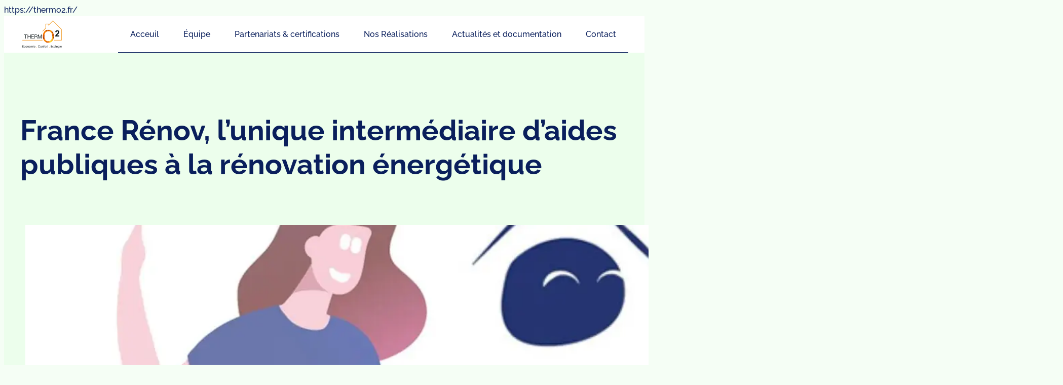

--- FILE ---
content_type: text/html; charset=UTF-8
request_url: https://thermo2.fr/actualites-france-renov-thermo2/
body_size: 25218
content:
<!DOCTYPE html>
<html lang="fr-FR">
<head>
	<meta charset="UTF-8" />
	<style id="jetpack-boost-critical-css">@media all{@import url(https://fonts.googleapis.com/css2?family=Raleway:ital,wght@0,100;0,200;0,300;0,400;0,500;0,600;0,700;0,800;0,900;1,100;1,200;1,300;1,400;1,500;1,600;1,700;1,800;1,900&display=swap);@import url(https://use.fontawesome.com/releases/v6.4.0/css/all.css);header{position:sticky;top:0;z-index:10}.thermo2-block>*{width:100%}}@media all{@charset "UTF-8";.wp-block-group{box-sizing:border-box}.wp-block-image img{box-sizing:border-box;height:auto;max-width:100%;vertical-align:bottom}.wp-block-image figcaption{margin-bottom:1em;margin-top:.5em}.wp-block-post-featured-image{margin-left:0;margin-right:0}.wp-block-post-featured-image img{box-sizing:border-box;height:auto;max-width:100%;vertical-align:bottom;width:100%}.wp-block-post-featured-image{position:relative}.wp-block-post-title{box-sizing:border-box}.wp-block-post-title{word-break:break-word}.wp-block-site-logo{box-sizing:border-box;line-height:0}.wp-block-site-logo a{display:inline-block;line-height:0}.wp-block-site-logo img{height:auto;max-width:100%}.wp-block-site-logo a,.wp-block-site-logo img{border-radius:inherit}.wp-block-spacer{clear:both}.entry-content{counter-reset:footnotes}html :where(.has-border-color){border-style:solid}html :where([style*=border-bottom-color]){border-bottom-style:solid}html :where([style*=border-width]){border-style:solid}html :where([style*=border-bottom-width]){border-bottom-style:solid}html :where(img[class*=wp-image-]){height:auto;max-width:100%}:where(figure){margin:0 0 1em}html :where(.is-position-sticky){--wp-admin--admin-bar--position-offset:var(--wp-admin--admin-bar--height,0px)}@media screen and (max-width:600px){html :where(.is-position-sticky){--wp-admin--admin-bar--position-offset:0px}}}</style><meta name="viewport" content="width=device-width, initial-scale=1" />
<meta name='robots' content='index, follow, max-image-preview:large, max-snippet:-1, max-video-preview:-1' />

	<!-- This site is optimized with the Yoast SEO Premium plugin v21.2 (Yoast SEO v21.2) - https://yoast.com/wordpress/plugins/seo/ -->
	<meta name="description" content="L&#039;Etat vient de centraliser tout le réseau chargé de l&#039;accompagnement en une seule entité, France rénov désormais l&#039;unique conseiller" />
	<link rel="canonical" href="https://thermo2.fr/actualites-france-renov-thermo2/" />
	<meta property="og:locale" content="fr_FR" />
	<meta property="og:type" content="article" />
	<meta property="og:title" content="France Rénov l&#039;unique guichet du service public de la rénovation d&#039;habitat" />
	<meta property="og:description" content="L&#039;Etat vient de centraliser tout le réseau chargé de l&#039;accompagnement en une seule entité, France rénov désormais l&#039;unique conseiller" />
	<meta property="og:url" content="https://thermo2.fr/actualites-france-renov-thermo2/" />
	<meta property="og:site_name" content="Thermo2" />
	<meta property="article:published_time" content="2022-03-12T17:16:56+00:00" />
	<meta property="og:image" content="https://thermo2.fr/wp-content/uploads/2023/02/thermo2-france-renov-habitat-logement-energie-1.jpg" />
	<meta property="og:image:width" content="2048" />
	<meta property="og:image:height" content="1237" />
	<meta property="og:image:type" content="image/jpeg" />
	<meta name="author" content="Morgane" />
	<meta name="twitter:card" content="summary_large_image" />
	<meta name="twitter:label1" content="Écrit par" />
	<meta name="twitter:data1" content="Morgane" />
	<meta name="twitter:label2" content="Durée de lecture estimée" />
	<meta name="twitter:data2" content="3 minutes" />
	
	<!-- / Yoast SEO Premium plugin. -->



<title>France Rénov l&#039;unique guichet du service public de la rénovation d&#039;habitat</title>
<link rel="alternate" type="application/rss+xml" title="Thermo2 &raquo; Flux" href="https://thermo2.fr/feed/" />
<link rel="alternate" type="application/rss+xml" title="Thermo2 &raquo; Flux des commentaires" href="https://thermo2.fr/comments/feed/" />
<link rel="alternate" type="application/rss+xml" title="Thermo2 &raquo; France Rénov, l’unique intermédiaire d’aides publiques à la rénovation énergétique Flux des commentaires" href="https://thermo2.fr/actualites-france-renov-thermo2/feed/" />
<link rel="alternate" title="oEmbed (JSON)" type="application/json+oembed" href="https://thermo2.fr/wp-json/oembed/1.0/embed?url=https%3A%2F%2Fthermo2.fr%2Factualites-france-renov-thermo2%2F" />
<link rel="alternate" title="oEmbed (XML)" type="text/xml+oembed" href="https://thermo2.fr/wp-json/oembed/1.0/embed?url=https%3A%2F%2Fthermo2.fr%2Factualites-france-renov-thermo2%2F&#038;format=xml" />
		<!-- This site uses the Google Analytics by MonsterInsights plugin v9.11.0 - Using Analytics tracking - https://www.monsterinsights.com/ -->
							
			
							<!-- / Google Analytics by MonsterInsights -->
		<style id='wp-img-auto-sizes-contain-inline-css' type='text/css'>
img:is([sizes=auto i],[sizes^="auto," i]){contain-intrinsic-size:3000px 1500px}
/*# sourceURL=wp-img-auto-sizes-contain-inline-css */
</style>
<noscript><link rel='stylesheet' id='thermo2FrontendStyle-css' href='https://thermo2.fr/wp-content/plugins/thermo2-blocks/build/frontend.css?ver=6.9' type='text/css' media='all' />
</noscript><link rel='stylesheet' id='thermo2FrontendStyle-css' href='https://thermo2.fr/wp-content/plugins/thermo2-blocks/build/frontend.css?ver=6.9' type='text/css' media="not all" data-media="all" onload="this.media=this.dataset.media; delete this.dataset.media; this.removeAttribute( 'onload' );" />
<style id='wp-block-site-logo-inline-css' type='text/css'>
.wp-block-site-logo{box-sizing:border-box;line-height:0}.wp-block-site-logo a{display:inline-block;line-height:0}.wp-block-site-logo.is-default-size img{height:auto;width:120px}.wp-block-site-logo img{height:auto;max-width:100%}.wp-block-site-logo a,.wp-block-site-logo img{border-radius:inherit}.wp-block-site-logo.aligncenter{margin-left:auto;margin-right:auto;text-align:center}:root :where(.wp-block-site-logo.is-style-rounded){border-radius:9999px}
/*# sourceURL=https://thermo2.fr/wp-includes/blocks/site-logo/style.min.css */
</style>
<style id='wp-block-group-inline-css' type='text/css'>
.wp-block-group{box-sizing:border-box}:where(.wp-block-group.wp-block-group-is-layout-constrained){position:relative}
/*# sourceURL=https://thermo2.fr/wp-includes/blocks/group/style.min.css */
</style>
<style id='wp-block-post-title-inline-css' type='text/css'>
.wp-block-post-title{box-sizing:border-box;word-break:break-word}.wp-block-post-title :where(a){display:inline-block;font-family:inherit;font-size:inherit;font-style:inherit;font-weight:inherit;letter-spacing:inherit;line-height:inherit;text-decoration:inherit}
/*# sourceURL=https://thermo2.fr/wp-includes/blocks/post-title/style.min.css */
</style>
<style id='wp-block-post-featured-image-inline-css' type='text/css'>
.wp-block-post-featured-image{margin-left:0;margin-right:0}.wp-block-post-featured-image a{display:block;height:100%}.wp-block-post-featured-image :where(img){box-sizing:border-box;height:auto;max-width:100%;vertical-align:bottom;width:100%}.wp-block-post-featured-image.alignfull img,.wp-block-post-featured-image.alignwide img{width:100%}.wp-block-post-featured-image .wp-block-post-featured-image__overlay.has-background-dim{background-color:#000;inset:0;position:absolute}.wp-block-post-featured-image{position:relative}.wp-block-post-featured-image .wp-block-post-featured-image__overlay.has-background-gradient{background-color:initial}.wp-block-post-featured-image .wp-block-post-featured-image__overlay.has-background-dim-0{opacity:0}.wp-block-post-featured-image .wp-block-post-featured-image__overlay.has-background-dim-10{opacity:.1}.wp-block-post-featured-image .wp-block-post-featured-image__overlay.has-background-dim-20{opacity:.2}.wp-block-post-featured-image .wp-block-post-featured-image__overlay.has-background-dim-30{opacity:.3}.wp-block-post-featured-image .wp-block-post-featured-image__overlay.has-background-dim-40{opacity:.4}.wp-block-post-featured-image .wp-block-post-featured-image__overlay.has-background-dim-50{opacity:.5}.wp-block-post-featured-image .wp-block-post-featured-image__overlay.has-background-dim-60{opacity:.6}.wp-block-post-featured-image .wp-block-post-featured-image__overlay.has-background-dim-70{opacity:.7}.wp-block-post-featured-image .wp-block-post-featured-image__overlay.has-background-dim-80{opacity:.8}.wp-block-post-featured-image .wp-block-post-featured-image__overlay.has-background-dim-90{opacity:.9}.wp-block-post-featured-image .wp-block-post-featured-image__overlay.has-background-dim-100{opacity:1}.wp-block-post-featured-image:where(.alignleft,.alignright){width:100%}
/*# sourceURL=https://thermo2.fr/wp-includes/blocks/post-featured-image/style.min.css */
</style>
<style id='wp-block-spacer-inline-css' type='text/css'>
.wp-block-spacer{clear:both}
/*# sourceURL=https://thermo2.fr/wp-includes/blocks/spacer/style.min.css */
</style>
<style id='wp-block-image-inline-css' type='text/css'>
.wp-block-image>a,.wp-block-image>figure>a{display:inline-block}.wp-block-image img{box-sizing:border-box;height:auto;max-width:100%;vertical-align:bottom}@media not (prefers-reduced-motion){.wp-block-image img.hide{visibility:hidden}.wp-block-image img.show{animation:show-content-image .4s}}.wp-block-image[style*=border-radius] img,.wp-block-image[style*=border-radius]>a{border-radius:inherit}.wp-block-image.has-custom-border img{box-sizing:border-box}.wp-block-image.aligncenter{text-align:center}.wp-block-image.alignfull>a,.wp-block-image.alignwide>a{width:100%}.wp-block-image.alignfull img,.wp-block-image.alignwide img{height:auto;width:100%}.wp-block-image .aligncenter,.wp-block-image .alignleft,.wp-block-image .alignright,.wp-block-image.aligncenter,.wp-block-image.alignleft,.wp-block-image.alignright{display:table}.wp-block-image .aligncenter>figcaption,.wp-block-image .alignleft>figcaption,.wp-block-image .alignright>figcaption,.wp-block-image.aligncenter>figcaption,.wp-block-image.alignleft>figcaption,.wp-block-image.alignright>figcaption{caption-side:bottom;display:table-caption}.wp-block-image .alignleft{float:left;margin:.5em 1em .5em 0}.wp-block-image .alignright{float:right;margin:.5em 0 .5em 1em}.wp-block-image .aligncenter{margin-left:auto;margin-right:auto}.wp-block-image :where(figcaption){margin-bottom:1em;margin-top:.5em}.wp-block-image.is-style-circle-mask img{border-radius:9999px}@supports ((-webkit-mask-image:none) or (mask-image:none)) or (-webkit-mask-image:none){.wp-block-image.is-style-circle-mask img{border-radius:0;-webkit-mask-image:url('data:image/svg+xml;utf8,<svg viewBox="0 0 100 100" xmlns="http://www.w3.org/2000/svg"><circle cx="50" cy="50" r="50"/></svg>');mask-image:url('data:image/svg+xml;utf8,<svg viewBox="0 0 100 100" xmlns="http://www.w3.org/2000/svg"><circle cx="50" cy="50" r="50"/></svg>');mask-mode:alpha;-webkit-mask-position:center;mask-position:center;-webkit-mask-repeat:no-repeat;mask-repeat:no-repeat;-webkit-mask-size:contain;mask-size:contain}}:root :where(.wp-block-image.is-style-rounded img,.wp-block-image .is-style-rounded img){border-radius:9999px}.wp-block-image figure{margin:0}.wp-lightbox-container{display:flex;flex-direction:column;position:relative}.wp-lightbox-container img{cursor:zoom-in}.wp-lightbox-container img:hover+button{opacity:1}.wp-lightbox-container button{align-items:center;backdrop-filter:blur(16px) saturate(180%);background-color:#5a5a5a40;border:none;border-radius:4px;cursor:zoom-in;display:flex;height:20px;justify-content:center;opacity:0;padding:0;position:absolute;right:16px;text-align:center;top:16px;width:20px;z-index:100}@media not (prefers-reduced-motion){.wp-lightbox-container button{transition:opacity .2s ease}}.wp-lightbox-container button:focus-visible{outline:3px auto #5a5a5a40;outline:3px auto -webkit-focus-ring-color;outline-offset:3px}.wp-lightbox-container button:hover{cursor:pointer;opacity:1}.wp-lightbox-container button:focus{opacity:1}.wp-lightbox-container button:focus,.wp-lightbox-container button:hover,.wp-lightbox-container button:not(:hover):not(:active):not(.has-background){background-color:#5a5a5a40;border:none}.wp-lightbox-overlay{box-sizing:border-box;cursor:zoom-out;height:100vh;left:0;overflow:hidden;position:fixed;top:0;visibility:hidden;width:100%;z-index:100000}.wp-lightbox-overlay .close-button{align-items:center;cursor:pointer;display:flex;justify-content:center;min-height:40px;min-width:40px;padding:0;position:absolute;right:calc(env(safe-area-inset-right) + 16px);top:calc(env(safe-area-inset-top) + 16px);z-index:5000000}.wp-lightbox-overlay .close-button:focus,.wp-lightbox-overlay .close-button:hover,.wp-lightbox-overlay .close-button:not(:hover):not(:active):not(.has-background){background:none;border:none}.wp-lightbox-overlay .lightbox-image-container{height:var(--wp--lightbox-container-height);left:50%;overflow:hidden;position:absolute;top:50%;transform:translate(-50%,-50%);transform-origin:top left;width:var(--wp--lightbox-container-width);z-index:9999999999}.wp-lightbox-overlay .wp-block-image{align-items:center;box-sizing:border-box;display:flex;height:100%;justify-content:center;margin:0;position:relative;transform-origin:0 0;width:100%;z-index:3000000}.wp-lightbox-overlay .wp-block-image img{height:var(--wp--lightbox-image-height);min-height:var(--wp--lightbox-image-height);min-width:var(--wp--lightbox-image-width);width:var(--wp--lightbox-image-width)}.wp-lightbox-overlay .wp-block-image figcaption{display:none}.wp-lightbox-overlay button{background:none;border:none}.wp-lightbox-overlay .scrim{background-color:#fff;height:100%;opacity:.9;position:absolute;width:100%;z-index:2000000}.wp-lightbox-overlay.active{visibility:visible}@media not (prefers-reduced-motion){.wp-lightbox-overlay.active{animation:turn-on-visibility .25s both}.wp-lightbox-overlay.active img{animation:turn-on-visibility .35s both}.wp-lightbox-overlay.show-closing-animation:not(.active){animation:turn-off-visibility .35s both}.wp-lightbox-overlay.show-closing-animation:not(.active) img{animation:turn-off-visibility .25s both}.wp-lightbox-overlay.zoom.active{animation:none;opacity:1;visibility:visible}.wp-lightbox-overlay.zoom.active .lightbox-image-container{animation:lightbox-zoom-in .4s}.wp-lightbox-overlay.zoom.active .lightbox-image-container img{animation:none}.wp-lightbox-overlay.zoom.active .scrim{animation:turn-on-visibility .4s forwards}.wp-lightbox-overlay.zoom.show-closing-animation:not(.active){animation:none}.wp-lightbox-overlay.zoom.show-closing-animation:not(.active) .lightbox-image-container{animation:lightbox-zoom-out .4s}.wp-lightbox-overlay.zoom.show-closing-animation:not(.active) .lightbox-image-container img{animation:none}.wp-lightbox-overlay.zoom.show-closing-animation:not(.active) .scrim{animation:turn-off-visibility .4s forwards}}@keyframes show-content-image{0%{visibility:hidden}99%{visibility:hidden}to{visibility:visible}}@keyframes turn-on-visibility{0%{opacity:0}to{opacity:1}}@keyframes turn-off-visibility{0%{opacity:1;visibility:visible}99%{opacity:0;visibility:visible}to{opacity:0;visibility:hidden}}@keyframes lightbox-zoom-in{0%{transform:translate(calc((-100vw + var(--wp--lightbox-scrollbar-width))/2 + var(--wp--lightbox-initial-left-position)),calc(-50vh + var(--wp--lightbox-initial-top-position))) scale(var(--wp--lightbox-scale))}to{transform:translate(-50%,-50%) scale(1)}}@keyframes lightbox-zoom-out{0%{transform:translate(-50%,-50%) scale(1);visibility:visible}99%{visibility:visible}to{transform:translate(calc((-100vw + var(--wp--lightbox-scrollbar-width))/2 + var(--wp--lightbox-initial-left-position)),calc(-50vh + var(--wp--lightbox-initial-top-position))) scale(var(--wp--lightbox-scale));visibility:hidden}}
/*# sourceURL=https://thermo2.fr/wp-includes/blocks/image/style.min.css */
</style>
<style id='wp-block-heading-inline-css' type='text/css'>
h1:where(.wp-block-heading).has-background,h2:where(.wp-block-heading).has-background,h3:where(.wp-block-heading).has-background,h4:where(.wp-block-heading).has-background,h5:where(.wp-block-heading).has-background,h6:where(.wp-block-heading).has-background{padding:1.25em 2.375em}h1.has-text-align-left[style*=writing-mode]:where([style*=vertical-lr]),h1.has-text-align-right[style*=writing-mode]:where([style*=vertical-rl]),h2.has-text-align-left[style*=writing-mode]:where([style*=vertical-lr]),h2.has-text-align-right[style*=writing-mode]:where([style*=vertical-rl]),h3.has-text-align-left[style*=writing-mode]:where([style*=vertical-lr]),h3.has-text-align-right[style*=writing-mode]:where([style*=vertical-rl]),h4.has-text-align-left[style*=writing-mode]:where([style*=vertical-lr]),h4.has-text-align-right[style*=writing-mode]:where([style*=vertical-rl]),h5.has-text-align-left[style*=writing-mode]:where([style*=vertical-lr]),h5.has-text-align-right[style*=writing-mode]:where([style*=vertical-rl]),h6.has-text-align-left[style*=writing-mode]:where([style*=vertical-lr]),h6.has-text-align-right[style*=writing-mode]:where([style*=vertical-rl]){rotate:180deg}
/*# sourceURL=https://thermo2.fr/wp-includes/blocks/heading/style.min.css */
</style>
<style id='wp-block-paragraph-inline-css' type='text/css'>
.is-small-text{font-size:.875em}.is-regular-text{font-size:1em}.is-large-text{font-size:2.25em}.is-larger-text{font-size:3em}.has-drop-cap:not(:focus):first-letter{float:left;font-size:8.4em;font-style:normal;font-weight:100;line-height:.68;margin:.05em .1em 0 0;text-transform:uppercase}body.rtl .has-drop-cap:not(:focus):first-letter{float:none;margin-left:.1em}p.has-drop-cap.has-background{overflow:hidden}:root :where(p.has-background){padding:1.25em 2.375em}:where(p.has-text-color:not(.has-link-color)) a{color:inherit}p.has-text-align-left[style*="writing-mode:vertical-lr"],p.has-text-align-right[style*="writing-mode:vertical-rl"]{rotate:180deg}
/*# sourceURL=https://thermo2.fr/wp-includes/blocks/paragraph/style.min.css */
</style>
<style id='wp-block-quote-inline-css' type='text/css'>
.wp-block-quote{box-sizing:border-box;overflow-wrap:break-word}.wp-block-quote.is-large:where(:not(.is-style-plain)),.wp-block-quote.is-style-large:where(:not(.is-style-plain)){margin-bottom:1em;padding:0 1em}.wp-block-quote.is-large:where(:not(.is-style-plain)) p,.wp-block-quote.is-style-large:where(:not(.is-style-plain)) p{font-size:1.5em;font-style:italic;line-height:1.6}.wp-block-quote.is-large:where(:not(.is-style-plain)) cite,.wp-block-quote.is-large:where(:not(.is-style-plain)) footer,.wp-block-quote.is-style-large:where(:not(.is-style-plain)) cite,.wp-block-quote.is-style-large:where(:not(.is-style-plain)) footer{font-size:1.125em;text-align:right}.wp-block-quote>cite{display:block}
/*# sourceURL=https://thermo2.fr/wp-includes/blocks/quote/style.min.css */
</style>
<style id='wp-block-table-inline-css' type='text/css'>
.wp-block-table{overflow-x:auto}.wp-block-table table{border-collapse:collapse;width:100%}.wp-block-table thead{border-bottom:3px solid}.wp-block-table tfoot{border-top:3px solid}.wp-block-table td,.wp-block-table th{border:1px solid;padding:.5em}.wp-block-table .has-fixed-layout{table-layout:fixed;width:100%}.wp-block-table .has-fixed-layout td,.wp-block-table .has-fixed-layout th{word-break:break-word}.wp-block-table.aligncenter,.wp-block-table.alignleft,.wp-block-table.alignright{display:table;width:auto}.wp-block-table.aligncenter td,.wp-block-table.aligncenter th,.wp-block-table.alignleft td,.wp-block-table.alignleft th,.wp-block-table.alignright td,.wp-block-table.alignright th{word-break:break-word}.wp-block-table .has-subtle-light-gray-background-color{background-color:#f3f4f5}.wp-block-table .has-subtle-pale-green-background-color{background-color:#e9fbe5}.wp-block-table .has-subtle-pale-blue-background-color{background-color:#e7f5fe}.wp-block-table .has-subtle-pale-pink-background-color{background-color:#fcf0ef}.wp-block-table.is-style-stripes{background-color:initial;border-collapse:inherit;border-spacing:0}.wp-block-table.is-style-stripes tbody tr:nth-child(odd){background-color:#f0f0f0}.wp-block-table.is-style-stripes.has-subtle-light-gray-background-color tbody tr:nth-child(odd){background-color:#f3f4f5}.wp-block-table.is-style-stripes.has-subtle-pale-green-background-color tbody tr:nth-child(odd){background-color:#e9fbe5}.wp-block-table.is-style-stripes.has-subtle-pale-blue-background-color tbody tr:nth-child(odd){background-color:#e7f5fe}.wp-block-table.is-style-stripes.has-subtle-pale-pink-background-color tbody tr:nth-child(odd){background-color:#fcf0ef}.wp-block-table.is-style-stripes td,.wp-block-table.is-style-stripes th{border-color:#0000}.wp-block-table.is-style-stripes{border-bottom:1px solid #f0f0f0}.wp-block-table .has-border-color td,.wp-block-table .has-border-color th,.wp-block-table .has-border-color tr,.wp-block-table .has-border-color>*{border-color:inherit}.wp-block-table table[style*=border-top-color] tr:first-child,.wp-block-table table[style*=border-top-color] tr:first-child td,.wp-block-table table[style*=border-top-color] tr:first-child th,.wp-block-table table[style*=border-top-color]>*,.wp-block-table table[style*=border-top-color]>* td,.wp-block-table table[style*=border-top-color]>* th{border-top-color:inherit}.wp-block-table table[style*=border-top-color] tr:not(:first-child){border-top-color:initial}.wp-block-table table[style*=border-right-color] td:last-child,.wp-block-table table[style*=border-right-color] th,.wp-block-table table[style*=border-right-color] tr,.wp-block-table table[style*=border-right-color]>*{border-right-color:inherit}.wp-block-table table[style*=border-bottom-color] tr:last-child,.wp-block-table table[style*=border-bottom-color] tr:last-child td,.wp-block-table table[style*=border-bottom-color] tr:last-child th,.wp-block-table table[style*=border-bottom-color]>*,.wp-block-table table[style*=border-bottom-color]>* td,.wp-block-table table[style*=border-bottom-color]>* th{border-bottom-color:inherit}.wp-block-table table[style*=border-bottom-color] tr:not(:last-child){border-bottom-color:initial}.wp-block-table table[style*=border-left-color] td:first-child,.wp-block-table table[style*=border-left-color] th,.wp-block-table table[style*=border-left-color] tr,.wp-block-table table[style*=border-left-color]>*{border-left-color:inherit}.wp-block-table table[style*=border-style] td,.wp-block-table table[style*=border-style] th,.wp-block-table table[style*=border-style] tr,.wp-block-table table[style*=border-style]>*{border-style:inherit}.wp-block-table table[style*=border-width] td,.wp-block-table table[style*=border-width] th,.wp-block-table table[style*=border-width] tr,.wp-block-table table[style*=border-width]>*{border-style:inherit;border-width:inherit}
/*# sourceURL=https://thermo2.fr/wp-includes/blocks/table/style.min.css */
</style>
<style id='wp-block-post-content-inline-css' type='text/css'>
.wp-block-post-content{display:flow-root}
/*# sourceURL=https://thermo2.fr/wp-includes/blocks/post-content/style.min.css */
</style>
<style id='wp-block-post-date-inline-css' type='text/css'>
.wp-block-post-date{box-sizing:border-box}
/*# sourceURL=https://thermo2.fr/wp-includes/blocks/post-date/style.min.css */
</style>
<style id='wp-block-post-terms-inline-css' type='text/css'>
.wp-block-post-terms{box-sizing:border-box}.wp-block-post-terms .wp-block-post-terms__separator{white-space:pre-wrap}
/*# sourceURL=https://thermo2.fr/wp-includes/blocks/post-terms/style.min.css */
</style>
<style id='wp-block-post-author-inline-css' type='text/css'>
.wp-block-post-author{box-sizing:border-box;display:flex;flex-wrap:wrap}.wp-block-post-author__byline{font-size:.5em;margin-bottom:0;margin-top:0;width:100%}.wp-block-post-author__avatar{margin-right:1em}.wp-block-post-author__bio{font-size:.7em;margin-bottom:.7em}.wp-block-post-author__content{flex-basis:0;flex-grow:1}.wp-block-post-author__name{margin:0}
/*# sourceURL=https://thermo2.fr/wp-includes/blocks/post-author/style.min.css */
</style>
<style id='wp-block-columns-inline-css' type='text/css'>
.wp-block-columns{box-sizing:border-box;display:flex;flex-wrap:wrap!important}@media (min-width:782px){.wp-block-columns{flex-wrap:nowrap!important}}.wp-block-columns{align-items:normal!important}.wp-block-columns.are-vertically-aligned-top{align-items:flex-start}.wp-block-columns.are-vertically-aligned-center{align-items:center}.wp-block-columns.are-vertically-aligned-bottom{align-items:flex-end}@media (max-width:781px){.wp-block-columns:not(.is-not-stacked-on-mobile)>.wp-block-column{flex-basis:100%!important}}@media (min-width:782px){.wp-block-columns:not(.is-not-stacked-on-mobile)>.wp-block-column{flex-basis:0;flex-grow:1}.wp-block-columns:not(.is-not-stacked-on-mobile)>.wp-block-column[style*=flex-basis]{flex-grow:0}}.wp-block-columns.is-not-stacked-on-mobile{flex-wrap:nowrap!important}.wp-block-columns.is-not-stacked-on-mobile>.wp-block-column{flex-basis:0;flex-grow:1}.wp-block-columns.is-not-stacked-on-mobile>.wp-block-column[style*=flex-basis]{flex-grow:0}:where(.wp-block-columns){margin-bottom:1.75em}:where(.wp-block-columns.has-background){padding:1.25em 2.375em}.wp-block-column{flex-grow:1;min-width:0;overflow-wrap:break-word;word-break:break-word}.wp-block-column.is-vertically-aligned-top{align-self:flex-start}.wp-block-column.is-vertically-aligned-center{align-self:center}.wp-block-column.is-vertically-aligned-bottom{align-self:flex-end}.wp-block-column.is-vertically-aligned-stretch{align-self:stretch}.wp-block-column.is-vertically-aligned-bottom,.wp-block-column.is-vertically-aligned-center,.wp-block-column.is-vertically-aligned-top{width:100%}
/*# sourceURL=https://thermo2.fr/wp-includes/blocks/columns/style.min.css */
</style>
<style id='wp-emoji-styles-inline-css' type='text/css'>

	img.wp-smiley, img.emoji {
		display: inline !important;
		border: none !important;
		box-shadow: none !important;
		height: 1em !important;
		width: 1em !important;
		margin: 0 0.07em !important;
		vertical-align: -0.1em !important;
		background: none !important;
		padding: 0 !important;
	}
/*# sourceURL=wp-emoji-styles-inline-css */
</style>
<noscript><link rel='stylesheet' id='wp-block-library-css' href='https://thermo2.fr/wp-includes/css/dist/block-library/style.min.css?ver=6.9' type='text/css' media='all' />
</noscript><link rel='stylesheet' id='wp-block-library-css' href='https://thermo2.fr/wp-includes/css/dist/block-library/style.min.css?ver=6.9' type='text/css' media="not all" data-media="all" onload="this.media=this.dataset.media; delete this.dataset.media; this.removeAttribute( 'onload' );" />
<style id='global-styles-inline-css' type='text/css'>
:root{--wp--preset--aspect-ratio--square: 1;--wp--preset--aspect-ratio--4-3: 4/3;--wp--preset--aspect-ratio--3-4: 3/4;--wp--preset--aspect-ratio--3-2: 3/2;--wp--preset--aspect-ratio--2-3: 2/3;--wp--preset--aspect-ratio--16-9: 16/9;--wp--preset--aspect-ratio--9-16: 9/16;--wp--preset--color--black: #000000;--wp--preset--color--cyan-bluish-gray: #abb8c3;--wp--preset--color--white: #ffffff;--wp--preset--color--pale-pink: #f78da7;--wp--preset--color--vivid-red: #cf2e2e;--wp--preset--color--luminous-vivid-orange: #ff6900;--wp--preset--color--luminous-vivid-amber: #fcb900;--wp--preset--color--light-green-cyan: #7bdcb5;--wp--preset--color--vivid-green-cyan: #00d084;--wp--preset--color--pale-cyan-blue: #8ed1fc;--wp--preset--color--vivid-cyan-blue: #0693e3;--wp--preset--color--vivid-purple: #9b51e0;--wp--preset--color--base: #f5fef5;--wp--preset--color--contrast: #0a1f5c;--wp--preset--color--primary: #ff7733;--wp--preset--color--secondary: #b6fbb6;--wp--preset--color--tertiary: #ecfeec;--wp--preset--color--custom-to-2-orange: #ff7733;--wp--preset--color--custom-to-2-blue: #0a1f5c;--wp--preset--color--custom-to-2-green-85: #b6fbb6;--wp--preset--color--custom-to-2-green-96: #ecfeec;--wp--preset--color--custom-to-2-green-98: #f5fef5;--wp--preset--color--custom-to-2-white: #ffffff;--wp--preset--gradient--vivid-cyan-blue-to-vivid-purple: linear-gradient(135deg,rgb(6,147,227) 0%,rgb(155,81,224) 100%);--wp--preset--gradient--light-green-cyan-to-vivid-green-cyan: linear-gradient(135deg,rgb(122,220,180) 0%,rgb(0,208,130) 100%);--wp--preset--gradient--luminous-vivid-amber-to-luminous-vivid-orange: linear-gradient(135deg,rgb(252,185,0) 0%,rgb(255,105,0) 100%);--wp--preset--gradient--luminous-vivid-orange-to-vivid-red: linear-gradient(135deg,rgb(255,105,0) 0%,rgb(207,46,46) 100%);--wp--preset--gradient--very-light-gray-to-cyan-bluish-gray: linear-gradient(135deg,rgb(238,238,238) 0%,rgb(169,184,195) 100%);--wp--preset--gradient--cool-to-warm-spectrum: linear-gradient(135deg,rgb(74,234,220) 0%,rgb(151,120,209) 20%,rgb(207,42,186) 40%,rgb(238,44,130) 60%,rgb(251,105,98) 80%,rgb(254,248,76) 100%);--wp--preset--gradient--blush-light-purple: linear-gradient(135deg,rgb(255,206,236) 0%,rgb(152,150,240) 100%);--wp--preset--gradient--blush-bordeaux: linear-gradient(135deg,rgb(254,205,165) 0%,rgb(254,45,45) 50%,rgb(107,0,62) 100%);--wp--preset--gradient--luminous-dusk: linear-gradient(135deg,rgb(255,203,112) 0%,rgb(199,81,192) 50%,rgb(65,88,208) 100%);--wp--preset--gradient--pale-ocean: linear-gradient(135deg,rgb(255,245,203) 0%,rgb(182,227,212) 50%,rgb(51,167,181) 100%);--wp--preset--gradient--electric-grass: linear-gradient(135deg,rgb(202,248,128) 0%,rgb(113,206,126) 100%);--wp--preset--gradient--midnight: linear-gradient(135deg,rgb(2,3,129) 0%,rgb(40,116,252) 100%);--wp--preset--font-size--small: clamp(0.875rem, 0.875rem + ((1vw - 0.2rem) * 0.227), 1rem);--wp--preset--font-size--medium: clamp(1rem, 1rem + ((1vw - 0.2rem) * 0.227), 1.125rem);--wp--preset--font-size--large: clamp(1.75rem, 1.75rem + ((1vw - 0.2rem) * 0.227), 1.875rem);--wp--preset--font-size--x-large: 2.25rem;--wp--preset--font-size--xx-large: clamp(4rem, 4rem + ((1vw - 0.2rem) * 10.909), 10rem);--wp--preset--font-family--dm-sans: "DM Sans", sans-serif;--wp--preset--font-family--ibm-plex-mono: 'IBM Plex Mono', monospace;--wp--preset--font-family--inter: "Inter", sans-serif;--wp--preset--font-family--system-font: -apple-system,BlinkMacSystemFont,"Segoe UI",Roboto,Oxygen-Sans,Ubuntu,Cantarell,"Helvetica Neue",sans-serif;--wp--preset--font-family--source-serif-pro: "Source Serif Pro", serif;--wp--preset--font-family--raleway: Raleway;--wp--preset--spacing--20: 0.44rem;--wp--preset--spacing--30: clamp(1.5rem, 5vw, 2rem);--wp--preset--spacing--40: clamp(1.8rem, 1.8rem + ((1vw - 0.48rem) * 2.885), 3rem);--wp--preset--spacing--50: clamp(2.5rem, 8vw, 4.5rem);--wp--preset--spacing--60: clamp(3.75rem, 10vw, 7rem);--wp--preset--spacing--70: clamp(5rem, 5.25rem + ((1vw - 0.48rem) * 9.096), 8rem);--wp--preset--spacing--80: clamp(7rem, 14vw, 11rem);--wp--preset--shadow--natural: 6px 6px 9px rgba(0, 0, 0, 0.2);--wp--preset--shadow--deep: 12px 12px 50px rgba(0, 0, 0, 0.4);--wp--preset--shadow--sharp: 6px 6px 0px rgba(0, 0, 0, 0.2);--wp--preset--shadow--outlined: 6px 6px 0px -3px rgb(255, 255, 255), 6px 6px rgb(0, 0, 0);--wp--preset--shadow--crisp: 6px 6px 0px rgb(0, 0, 0);}:root { --wp--style--global--content-size: 864px;--wp--style--global--wide-size: 1200px; }:where(body) { margin: 0; }.wp-site-blocks { padding-top: var(--wp--style--root--padding-top); padding-bottom: var(--wp--style--root--padding-bottom); }.has-global-padding { padding-right: var(--wp--style--root--padding-right); padding-left: var(--wp--style--root--padding-left); }.has-global-padding > .alignfull { margin-right: calc(var(--wp--style--root--padding-right) * -1); margin-left: calc(var(--wp--style--root--padding-left) * -1); }.has-global-padding :where(:not(.alignfull.is-layout-flow) > .has-global-padding:not(.wp-block-block, .alignfull)) { padding-right: 0; padding-left: 0; }.has-global-padding :where(:not(.alignfull.is-layout-flow) > .has-global-padding:not(.wp-block-block, .alignfull)) > .alignfull { margin-left: 0; margin-right: 0; }.wp-site-blocks > .alignleft { float: left; margin-right: 2em; }.wp-site-blocks > .alignright { float: right; margin-left: 2em; }.wp-site-blocks > .aligncenter { justify-content: center; margin-left: auto; margin-right: auto; }:where(.wp-site-blocks) > * { margin-block-start: 0rem; margin-block-end: 0; }:where(.wp-site-blocks) > :first-child { margin-block-start: 0; }:where(.wp-site-blocks) > :last-child { margin-block-end: 0; }:root { --wp--style--block-gap: 0rem; }:root :where(.is-layout-flow) > :first-child{margin-block-start: 0;}:root :where(.is-layout-flow) > :last-child{margin-block-end: 0;}:root :where(.is-layout-flow) > *{margin-block-start: 0rem;margin-block-end: 0;}:root :where(.is-layout-constrained) > :first-child{margin-block-start: 0;}:root :where(.is-layout-constrained) > :last-child{margin-block-end: 0;}:root :where(.is-layout-constrained) > *{margin-block-start: 0rem;margin-block-end: 0;}:root :where(.is-layout-flex){gap: 0rem;}:root :where(.is-layout-grid){gap: 0rem;}.is-layout-flow > .alignleft{float: left;margin-inline-start: 0;margin-inline-end: 2em;}.is-layout-flow > .alignright{float: right;margin-inline-start: 2em;margin-inline-end: 0;}.is-layout-flow > .aligncenter{margin-left: auto !important;margin-right: auto !important;}.is-layout-constrained > .alignleft{float: left;margin-inline-start: 0;margin-inline-end: 2em;}.is-layout-constrained > .alignright{float: right;margin-inline-start: 2em;margin-inline-end: 0;}.is-layout-constrained > .aligncenter{margin-left: auto !important;margin-right: auto !important;}.is-layout-constrained > :where(:not(.alignleft):not(.alignright):not(.alignfull)){max-width: var(--wp--style--global--content-size);margin-left: auto !important;margin-right: auto !important;}.is-layout-constrained > .alignwide{max-width: var(--wp--style--global--wide-size);}body .is-layout-flex{display: flex;}.is-layout-flex{flex-wrap: wrap;align-items: center;}.is-layout-flex > :is(*, div){margin: 0;}body .is-layout-grid{display: grid;}.is-layout-grid > :is(*, div){margin: 0;}body{background-color: var(--wp--preset--color--custom-to-2-green-98);color: var(--wp--preset--color--custom-to-2-blue);font-family: var(--wp--preset--font-family--raleway);font-size: clamp(14px, 0.875rem + ((1vw - 3.2px) * 0.227), 16px);font-style: normal;font-weight: 500;line-height: 1.5;--wp--style--root--padding-top: 0px;--wp--style--root--padding-right: var(--wp--preset--spacing--30);--wp--style--root--padding-bottom: 0px;--wp--style--root--padding-left: var(--wp--preset--spacing--30);}a:where(:not(.wp-element-button)){color: var(--wp--preset--color--contrast);text-decoration: underline;}:root :where(a:where(:not(.wp-element-button)):hover){text-decoration: none;}:root :where(a:where(:not(.wp-element-button)):focus){text-decoration: underline dashed;}:root :where(a:where(:not(.wp-element-button)):active){color: var(--wp--preset--color--secondary);text-decoration: none;}h1, h2, h3, h4, h5, h6{color: var(--wp--preset--color--contrast);font-weight: 400;line-height: 1.4;}h1{font-size: clamp(31.609px, 1.976rem + ((1vw - 3.2px) * 2.772), 56px);font-style: normal;font-weight: 800;line-height: 1.2;}h2{font-size: clamp(27.894px, 1.743rem + ((1vw - 3.2px) * 2.285), 48px);font-style: normal;font-weight: 600;line-height: 1.2;}h3{font-size: var(--wp--preset--font-size--x-large);font-style: normal;font-weight: 600;}h4{font-size: var(--wp--preset--font-size--large);}h5{font-size: var(--wp--preset--font-size--medium);font-weight: 700;text-transform: uppercase;}h6{font-size: var(--wp--preset--font-size--medium);text-transform: uppercase;}:root :where(.wp-element-button, .wp-block-button__link){background-color: var(--wp--preset--color--primary);border-radius: 0;border-width: 0;color: var(--wp--preset--color--contrast);font-family: inherit;font-size: inherit;font-style: inherit;font-weight: inherit;letter-spacing: inherit;line-height: inherit;padding-top: calc(0.667em + 2px);padding-right: calc(1.333em + 2px);padding-bottom: calc(0.667em + 2px);padding-left: calc(1.333em + 2px);text-decoration: none;text-transform: inherit;}:root :where(.wp-element-button:visited, .wp-block-button__link:visited){color: var(--wp--preset--color--contrast);}:root :where(.wp-element-button:hover, .wp-block-button__link:hover){background-color: var(--wp--preset--color--contrast);color: var(--wp--preset--color--base);}:root :where(.wp-element-button:focus, .wp-block-button__link:focus){background-color: var(--wp--preset--color--contrast);color: var(--wp--preset--color--base);}:root :where(.wp-element-button:active, .wp-block-button__link:active){background-color: var(--wp--preset--color--secondary);color: var(--wp--preset--color--base);}:root :where(.wp-element-caption, .wp-block-audio figcaption, .wp-block-embed figcaption, .wp-block-gallery figcaption, .wp-block-image figcaption, .wp-block-table figcaption, .wp-block-video figcaption){color: var(--wp--preset--color--contrast);}.has-black-color{color: var(--wp--preset--color--black) !important;}.has-cyan-bluish-gray-color{color: var(--wp--preset--color--cyan-bluish-gray) !important;}.has-white-color{color: var(--wp--preset--color--white) !important;}.has-pale-pink-color{color: var(--wp--preset--color--pale-pink) !important;}.has-vivid-red-color{color: var(--wp--preset--color--vivid-red) !important;}.has-luminous-vivid-orange-color{color: var(--wp--preset--color--luminous-vivid-orange) !important;}.has-luminous-vivid-amber-color{color: var(--wp--preset--color--luminous-vivid-amber) !important;}.has-light-green-cyan-color{color: var(--wp--preset--color--light-green-cyan) !important;}.has-vivid-green-cyan-color{color: var(--wp--preset--color--vivid-green-cyan) !important;}.has-pale-cyan-blue-color{color: var(--wp--preset--color--pale-cyan-blue) !important;}.has-vivid-cyan-blue-color{color: var(--wp--preset--color--vivid-cyan-blue) !important;}.has-vivid-purple-color{color: var(--wp--preset--color--vivid-purple) !important;}.has-base-color{color: var(--wp--preset--color--base) !important;}.has-contrast-color{color: var(--wp--preset--color--contrast) !important;}.has-primary-color{color: var(--wp--preset--color--primary) !important;}.has-secondary-color{color: var(--wp--preset--color--secondary) !important;}.has-tertiary-color{color: var(--wp--preset--color--tertiary) !important;}.has-custom-to-2-orange-color{color: var(--wp--preset--color--custom-to-2-orange) !important;}.has-custom-to-2-blue-color{color: var(--wp--preset--color--custom-to-2-blue) !important;}.has-custom-to-2-green-85-color{color: var(--wp--preset--color--custom-to-2-green-85) !important;}.has-custom-to-2-green-96-color{color: var(--wp--preset--color--custom-to-2-green-96) !important;}.has-custom-to-2-green-98-color{color: var(--wp--preset--color--custom-to-2-green-98) !important;}.has-custom-to-2-white-color{color: var(--wp--preset--color--custom-to-2-white) !important;}.has-black-background-color{background-color: var(--wp--preset--color--black) !important;}.has-cyan-bluish-gray-background-color{background-color: var(--wp--preset--color--cyan-bluish-gray) !important;}.has-white-background-color{background-color: var(--wp--preset--color--white) !important;}.has-pale-pink-background-color{background-color: var(--wp--preset--color--pale-pink) !important;}.has-vivid-red-background-color{background-color: var(--wp--preset--color--vivid-red) !important;}.has-luminous-vivid-orange-background-color{background-color: var(--wp--preset--color--luminous-vivid-orange) !important;}.has-luminous-vivid-amber-background-color{background-color: var(--wp--preset--color--luminous-vivid-amber) !important;}.has-light-green-cyan-background-color{background-color: var(--wp--preset--color--light-green-cyan) !important;}.has-vivid-green-cyan-background-color{background-color: var(--wp--preset--color--vivid-green-cyan) !important;}.has-pale-cyan-blue-background-color{background-color: var(--wp--preset--color--pale-cyan-blue) !important;}.has-vivid-cyan-blue-background-color{background-color: var(--wp--preset--color--vivid-cyan-blue) !important;}.has-vivid-purple-background-color{background-color: var(--wp--preset--color--vivid-purple) !important;}.has-base-background-color{background-color: var(--wp--preset--color--base) !important;}.has-contrast-background-color{background-color: var(--wp--preset--color--contrast) !important;}.has-primary-background-color{background-color: var(--wp--preset--color--primary) !important;}.has-secondary-background-color{background-color: var(--wp--preset--color--secondary) !important;}.has-tertiary-background-color{background-color: var(--wp--preset--color--tertiary) !important;}.has-custom-to-2-orange-background-color{background-color: var(--wp--preset--color--custom-to-2-orange) !important;}.has-custom-to-2-blue-background-color{background-color: var(--wp--preset--color--custom-to-2-blue) !important;}.has-custom-to-2-green-85-background-color{background-color: var(--wp--preset--color--custom-to-2-green-85) !important;}.has-custom-to-2-green-96-background-color{background-color: var(--wp--preset--color--custom-to-2-green-96) !important;}.has-custom-to-2-green-98-background-color{background-color: var(--wp--preset--color--custom-to-2-green-98) !important;}.has-custom-to-2-white-background-color{background-color: var(--wp--preset--color--custom-to-2-white) !important;}.has-black-border-color{border-color: var(--wp--preset--color--black) !important;}.has-cyan-bluish-gray-border-color{border-color: var(--wp--preset--color--cyan-bluish-gray) !important;}.has-white-border-color{border-color: var(--wp--preset--color--white) !important;}.has-pale-pink-border-color{border-color: var(--wp--preset--color--pale-pink) !important;}.has-vivid-red-border-color{border-color: var(--wp--preset--color--vivid-red) !important;}.has-luminous-vivid-orange-border-color{border-color: var(--wp--preset--color--luminous-vivid-orange) !important;}.has-luminous-vivid-amber-border-color{border-color: var(--wp--preset--color--luminous-vivid-amber) !important;}.has-light-green-cyan-border-color{border-color: var(--wp--preset--color--light-green-cyan) !important;}.has-vivid-green-cyan-border-color{border-color: var(--wp--preset--color--vivid-green-cyan) !important;}.has-pale-cyan-blue-border-color{border-color: var(--wp--preset--color--pale-cyan-blue) !important;}.has-vivid-cyan-blue-border-color{border-color: var(--wp--preset--color--vivid-cyan-blue) !important;}.has-vivid-purple-border-color{border-color: var(--wp--preset--color--vivid-purple) !important;}.has-base-border-color{border-color: var(--wp--preset--color--base) !important;}.has-contrast-border-color{border-color: var(--wp--preset--color--contrast) !important;}.has-primary-border-color{border-color: var(--wp--preset--color--primary) !important;}.has-secondary-border-color{border-color: var(--wp--preset--color--secondary) !important;}.has-tertiary-border-color{border-color: var(--wp--preset--color--tertiary) !important;}.has-custom-to-2-orange-border-color{border-color: var(--wp--preset--color--custom-to-2-orange) !important;}.has-custom-to-2-blue-border-color{border-color: var(--wp--preset--color--custom-to-2-blue) !important;}.has-custom-to-2-green-85-border-color{border-color: var(--wp--preset--color--custom-to-2-green-85) !important;}.has-custom-to-2-green-96-border-color{border-color: var(--wp--preset--color--custom-to-2-green-96) !important;}.has-custom-to-2-green-98-border-color{border-color: var(--wp--preset--color--custom-to-2-green-98) !important;}.has-custom-to-2-white-border-color{border-color: var(--wp--preset--color--custom-to-2-white) !important;}.has-vivid-cyan-blue-to-vivid-purple-gradient-background{background: var(--wp--preset--gradient--vivid-cyan-blue-to-vivid-purple) !important;}.has-light-green-cyan-to-vivid-green-cyan-gradient-background{background: var(--wp--preset--gradient--light-green-cyan-to-vivid-green-cyan) !important;}.has-luminous-vivid-amber-to-luminous-vivid-orange-gradient-background{background: var(--wp--preset--gradient--luminous-vivid-amber-to-luminous-vivid-orange) !important;}.has-luminous-vivid-orange-to-vivid-red-gradient-background{background: var(--wp--preset--gradient--luminous-vivid-orange-to-vivid-red) !important;}.has-very-light-gray-to-cyan-bluish-gray-gradient-background{background: var(--wp--preset--gradient--very-light-gray-to-cyan-bluish-gray) !important;}.has-cool-to-warm-spectrum-gradient-background{background: var(--wp--preset--gradient--cool-to-warm-spectrum) !important;}.has-blush-light-purple-gradient-background{background: var(--wp--preset--gradient--blush-light-purple) !important;}.has-blush-bordeaux-gradient-background{background: var(--wp--preset--gradient--blush-bordeaux) !important;}.has-luminous-dusk-gradient-background{background: var(--wp--preset--gradient--luminous-dusk) !important;}.has-pale-ocean-gradient-background{background: var(--wp--preset--gradient--pale-ocean) !important;}.has-electric-grass-gradient-background{background: var(--wp--preset--gradient--electric-grass) !important;}.has-midnight-gradient-background{background: var(--wp--preset--gradient--midnight) !important;}.has-small-font-size{font-size: var(--wp--preset--font-size--small) !important;}.has-medium-font-size{font-size: var(--wp--preset--font-size--medium) !important;}.has-large-font-size{font-size: var(--wp--preset--font-size--large) !important;}.has-x-large-font-size{font-size: var(--wp--preset--font-size--x-large) !important;}.has-xx-large-font-size{font-size: var(--wp--preset--font-size--xx-large) !important;}.has-dm-sans-font-family{font-family: var(--wp--preset--font-family--dm-sans) !important;}.has-ibm-plex-mono-font-family{font-family: var(--wp--preset--font-family--ibm-plex-mono) !important;}.has-inter-font-family{font-family: var(--wp--preset--font-family--inter) !important;}.has-system-font-font-family{font-family: var(--wp--preset--font-family--system-font) !important;}.has-source-serif-pro-font-family{font-family: var(--wp--preset--font-family--source-serif-pro) !important;}.has-raleway-font-family{font-family: var(--wp--preset--font-family--raleway) !important;}
:root :where(.wp-block-post-author){font-size: var(--wp--preset--font-size--small);}
:root :where(.wp-block-post-content a:where(:not(.wp-element-button))){color: var(--wp--preset--color--secondary);}
:root :where(.wp-block-post-date){font-size: var(--wp--preset--font-size--small);font-weight: 400;}
:root :where(.wp-block-post-date a:where(:not(.wp-element-button))){text-decoration: none;}
:root :where(.wp-block-post-date a:where(:not(.wp-element-button)):hover){text-decoration: underline;}
:root :where(.wp-block-post-terms){font-size: var(--wp--preset--font-size--small);}
:root :where(.wp-block-post-title){font-weight: 400;margin-top: 1.25rem;margin-bottom: 1.25rem;}
:root :where(.wp-block-post-title a:where(:not(.wp-element-button))){text-decoration: none;}
:root :where(.wp-block-post-title a:where(:not(.wp-element-button)):hover){text-decoration: underline;}
:root :where(.wp-block-post-title a:where(:not(.wp-element-button)):focus){text-decoration: underline dashed;}
:root :where(.wp-block-post-title a:where(:not(.wp-element-button)):active){color: var(--wp--preset--color--secondary);text-decoration: none;}
:root :where(.wp-block-quote){border-width: 1px;padding-right: var(--wp--preset--spacing--30);padding-left: var(--wp--preset--spacing--30);}
:root :where(.wp-block-quote cite){font-size: var(--wp--preset--font-size--small);font-style: normal;}
:root :where(p){color: var(--wp--preset--color--contrast);}
:root :where(p a:where(:not(.wp-element-button))){color: var(--wp--preset--color--contrast);}
:root :where(p a:where(:not(.wp-element-button)):hover){color: var(--wp--preset--color--contrast);}
/*# sourceURL=global-styles-inline-css */
</style>
<style id='core-block-supports-inline-css' type='text/css'>
.wp-container-core-group-is-layout-b2891da8{justify-content:space-between;}.wp-container-1{top:calc(0px + var(--wp-admin--admin-bar--position-offset, 0px));position:sticky;z-index:10;}.wp-container-core-group-is-layout-d5bb4f35 > .alignfull{margin-right:calc(10px * -1);margin-left:calc(10px * -1);}.wp-container-core-group-is-layout-bfa6e96a > *{margin-block-start:0;margin-block-end:0;}.wp-container-core-group-is-layout-bfa6e96a > * + *{margin-block-start:60px;margin-block-end:0;}.wp-container-core-group-is-layout-f0ee7b9b{gap:0.5ch;}.wp-container-core-column-is-layout-47e5a185 > *{margin-block-start:0;margin-block-end:0;}.wp-container-core-column-is-layout-47e5a185 > * + *{margin-block-start:0px;margin-block-end:0;}.wp-container-core-group-is-layout-d3b4a4c4{gap:0.5ch;flex-direction:column;align-items:flex-start;}.wp-container-core-columns-is-layout-852b3caf{flex-wrap:nowrap;gap:var(--wp--preset--spacing--30);}.wp-container-core-group-is-layout-c1dfd2ea{gap:24px;justify-content:center;}
/*# sourceURL=core-block-supports-inline-css */
</style>
<style id='wp-block-template-skip-link-inline-css' type='text/css'>

		.skip-link.screen-reader-text {
			border: 0;
			clip-path: inset(50%);
			height: 1px;
			margin: -1px;
			overflow: hidden;
			padding: 0;
			position: absolute !important;
			width: 1px;
			word-wrap: normal !important;
		}

		.skip-link.screen-reader-text:focus {
			background-color: #eee;
			clip-path: none;
			color: #444;
			display: block;
			font-size: 1em;
			height: auto;
			left: 5px;
			line-height: normal;
			padding: 15px 23px 14px;
			text-decoration: none;
			top: 5px;
			width: auto;
			z-index: 100000;
		}
/*# sourceURL=wp-block-template-skip-link-inline-css */
</style>





















<link rel="https://api.w.org/" href="https://thermo2.fr/wp-json/" /><link rel="alternate" title="JSON" type="application/json" href="https://thermo2.fr/wp-json/wp/v2/posts/3544" /><link rel="EditURI" type="application/rsd+xml" title="RSD" href="https://thermo2.fr/xmlrpc.php?rsd" />
<meta name="generator" content="WordPress 6.9" />
<link rel='shortlink' href='https://thermo2.fr/?p=3544' />
https://thermo2.fr/<style class='wp-fonts-local'>
@font-face{font-family:"DM Sans";font-style:normal;font-weight:400;font-display:fallback;src:url('https://thermo2.fr/wp-content/themes/twentytwentythree/assets/fonts/dm-sans/DMSans-Regular.woff2') format('woff2');font-stretch:normal;}
@font-face{font-family:"DM Sans";font-style:italic;font-weight:400;font-display:fallback;src:url('https://thermo2.fr/wp-content/themes/twentytwentythree/assets/fonts/dm-sans/DMSans-Regular-Italic.woff2') format('woff2');font-stretch:normal;}
@font-face{font-family:"DM Sans";font-style:normal;font-weight:700;font-display:fallback;src:url('https://thermo2.fr/wp-content/themes/twentytwentythree/assets/fonts/dm-sans/DMSans-Bold.woff2') format('woff2');font-stretch:normal;}
@font-face{font-family:"DM Sans";font-style:italic;font-weight:700;font-display:fallback;src:url('https://thermo2.fr/wp-content/themes/twentytwentythree/assets/fonts/dm-sans/DMSans-Bold-Italic.woff2') format('woff2');font-stretch:normal;}
@font-face{font-family:"IBM Plex Mono";font-style:normal;font-weight:300;font-display:block;src:url('https://thermo2.fr/wp-content/themes/twentytwentythree/assets/fonts/ibm-plex-mono/IBMPlexMono-Light.woff2') format('woff2');font-stretch:normal;}
@font-face{font-family:"IBM Plex Mono";font-style:normal;font-weight:400;font-display:block;src:url('https://thermo2.fr/wp-content/themes/twentytwentythree/assets/fonts/ibm-plex-mono/IBMPlexMono-Regular.woff2') format('woff2');font-stretch:normal;}
@font-face{font-family:"IBM Plex Mono";font-style:italic;font-weight:400;font-display:block;src:url('https://thermo2.fr/wp-content/themes/twentytwentythree/assets/fonts/ibm-plex-mono/IBMPlexMono-Italic.woff2') format('woff2');font-stretch:normal;}
@font-face{font-family:"IBM Plex Mono";font-style:normal;font-weight:700;font-display:block;src:url('https://thermo2.fr/wp-content/themes/twentytwentythree/assets/fonts/ibm-plex-mono/IBMPlexMono-Bold.woff2') format('woff2');font-stretch:normal;}
@font-face{font-family:Inter;font-style:normal;font-weight:200 900;font-display:fallback;src:url('https://thermo2.fr/wp-content/themes/twentytwentythree/assets/fonts/inter/Inter-VariableFont_slnt,wght.ttf') format('truetype');font-stretch:normal;}
@font-face{font-family:"Source Serif Pro";font-style:normal;font-weight:200 900;font-display:fallback;src:url('https://thermo2.fr/wp-content/themes/twentytwentythree/assets/fonts/source-serif-pro/SourceSerif4Variable-Roman.ttf.woff2') format('woff2');font-stretch:normal;}
@font-face{font-family:"Source Serif Pro";font-style:italic;font-weight:200 900;font-display:fallback;src:url('https://thermo2.fr/wp-content/themes/twentytwentythree/assets/fonts/source-serif-pro/SourceSerif4Variable-Italic.ttf.woff2') format('woff2');font-stretch:normal;}
@font-face{font-family:Raleway;font-style:normal;font-weight:100;font-display:fallback;src:url('https://thermo2.fr/wp-content/themes/twentytwentythree/assets/fonts/raleway_normal_100.ttf') format('truetype');}
@font-face{font-family:Raleway;font-style:normal;font-weight:200;font-display:fallback;src:url('https://thermo2.fr/wp-content/themes/twentytwentythree/assets/fonts/raleway_normal_200.ttf') format('truetype');}
@font-face{font-family:Raleway;font-style:normal;font-weight:300;font-display:fallback;src:url('https://thermo2.fr/wp-content/themes/twentytwentythree/assets/fonts/raleway_normal_300.ttf') format('truetype');}
@font-face{font-family:Raleway;font-style:normal;font-weight:400;font-display:fallback;src:url('https://thermo2.fr/wp-content/themes/twentytwentythree/assets/fonts/raleway_normal_400.ttf') format('truetype');}
@font-face{font-family:Raleway;font-style:normal;font-weight:500;font-display:fallback;src:url('https://thermo2.fr/wp-content/themes/twentytwentythree/assets/fonts/raleway_normal_500.ttf') format('truetype');}
@font-face{font-family:Raleway;font-style:normal;font-weight:600;font-display:fallback;src:url('https://thermo2.fr/wp-content/themes/twentytwentythree/assets/fonts/raleway_normal_600.ttf') format('truetype');}
@font-face{font-family:Raleway;font-style:normal;font-weight:700;font-display:fallback;src:url('https://thermo2.fr/wp-content/themes/twentytwentythree/assets/fonts/raleway_normal_700.ttf') format('truetype');}
@font-face{font-family:Raleway;font-style:normal;font-weight:800;font-display:fallback;src:url('https://thermo2.fr/wp-content/themes/twentytwentythree/assets/fonts/raleway_normal_800.ttf') format('truetype');}
@font-face{font-family:Raleway;font-style:normal;font-weight:900;font-display:fallback;src:url('https://thermo2.fr/wp-content/themes/twentytwentythree/assets/fonts/raleway_normal_900.ttf') format('truetype');}
@font-face{font-family:Raleway;font-style:italic;font-weight:100;font-display:fallback;src:url('https://thermo2.fr/wp-content/themes/twentytwentythree/assets/fonts/raleway_italic_100.ttf') format('truetype');}
@font-face{font-family:Raleway;font-style:italic;font-weight:200;font-display:fallback;src:url('https://thermo2.fr/wp-content/themes/twentytwentythree/assets/fonts/raleway_italic_200.ttf') format('truetype');}
@font-face{font-family:Raleway;font-style:italic;font-weight:300;font-display:fallback;src:url('https://thermo2.fr/wp-content/themes/twentytwentythree/assets/fonts/raleway_italic_300.ttf') format('truetype');}
@font-face{font-family:Raleway;font-style:italic;font-weight:400;font-display:fallback;src:url('https://thermo2.fr/wp-content/themes/twentytwentythree/assets/fonts/raleway_italic_400.ttf') format('truetype');}
@font-face{font-family:Raleway;font-style:italic;font-weight:500;font-display:fallback;src:url('https://thermo2.fr/wp-content/themes/twentytwentythree/assets/fonts/raleway_italic_500.ttf') format('truetype');}
@font-face{font-family:Raleway;font-style:italic;font-weight:600;font-display:fallback;src:url('https://thermo2.fr/wp-content/themes/twentytwentythree/assets/fonts/raleway_italic_600.ttf') format('truetype');}
@font-face{font-family:Raleway;font-style:italic;font-weight:700;font-display:fallback;src:url('https://thermo2.fr/wp-content/themes/twentytwentythree/assets/fonts/raleway_italic_700.ttf') format('truetype');}
@font-face{font-family:Raleway;font-style:italic;font-weight:800;font-display:fallback;src:url('https://thermo2.fr/wp-content/themes/twentytwentythree/assets/fonts/raleway_italic_800.ttf') format('truetype');}
@font-face{font-family:Raleway;font-style:italic;font-weight:900;font-display:fallback;src:url('https://thermo2.fr/wp-content/themes/twentytwentythree/assets/fonts/raleway_italic_900.ttf') format('truetype');}
</style>
<link rel="icon" href="https://thermo2.fr/wp-content/uploads/2023/09/cropped-Design-sans-titre-32x32.jpg" sizes="32x32" />
<link rel="icon" href="https://thermo2.fr/wp-content/uploads/2023/09/cropped-Design-sans-titre-192x192.jpg" sizes="192x192" />
<link rel="apple-touch-icon" href="https://thermo2.fr/wp-content/uploads/2023/09/cropped-Design-sans-titre-180x180.jpg" />
<meta name="msapplication-TileImage" content="https://thermo2.fr/wp-content/uploads/2023/09/cropped-Design-sans-titre-270x270.jpg" />
</head>

<body class="wp-singular post-template-default single single-post postid-3544 single-format-standard wp-custom-logo wp-embed-responsive wp-theme-twentytwentythree">

<div class="wp-site-blocks"><header class="wp-block-template-part">
<div class="wp-block-group has-custom-to-2-white-background-color has-background has-global-padding is-layout-constrained wp-block-group-is-layout-constrained wp-container-1 is-position-sticky" style="border-bottom-color:var(--wp--preset--color--secondary);border-bottom-width:1px">
<div class="wp-block-group alignwide is-content-justification-space-between is-layout-flex wp-container-core-group-is-layout-b2891da8 wp-block-group-is-layout-flex"><div class="wp-block-site-logo"><a href="https://thermo2.fr/" class="custom-logo-link" rel="home"><img width="86" height="57" src="https://thermo2.fr/wp-content/uploads/2023/06/Logo2-1-1-1.png" class="custom-logo" alt="Thermo2" decoding="async" srcset="https://thermo2.fr/wp-content/uploads/2023/06/Logo2-1-1-1.png 507w, https://thermo2.fr/wp-content/uploads/2023/06/Logo2-1-1-1-300x199.png 300w" sizes="(max-width: 86px) 100vw, 86px" /></a></div>

        <div class="thermo2-block wp-block-thermo2-menu">
            <pre class="server-data" style='display: none'>{"links":[{"link":"\/","label":"Acceuil"},{"link":"\/qui-sommes-nous","label":"\u00c9quipe"},{"link":"\/partenariat","label":"Partenariats & certifications"},{"link":"\/nos-realisations","label":"Nos R\u00e9alisations"},{"link":"\/blog","label":"Actualit\u00e9s et documentation "},{"link":"\/contact","label":"Contact"}],"breakPoint":800,"id":""}</pre>
            <div class='server-render' style='display: block'>
                            </div>
            <div class="front-end-render"></div>
        </div>
        </div>
</div>
</header>


<main class="wp-block-group is-layout-flow wp-block-group-is-layout-flow" style="margin-top:0">
<div class="wp-block-group has-custom-to-2-green-96-background-color has-background has-global-padding is-layout-constrained wp-container-core-group-is-layout-bfa6e96a wp-block-group-is-layout-constrained" style="border-bottom-color:var(--wp--preset--color--secondary);border-bottom-width:1px;padding-top:120px;padding-bottom:120px"><h1 style="font-style:normal;font-weight:700;" class="wp-block-post-title">France Rénov, l’unique intermédiaire d’aides publiques à la rénovation énergétique</h1>


<div class="wp-block-group has-border-color has-secondary-border-color has-global-padding is-layout-constrained wp-container-core-group-is-layout-d5bb4f35 wp-block-group-is-layout-constrained" style="border-width:1px;padding-top:10px;padding-right:10px;padding-bottom:10px;padding-left:10px"><figure style="height:400px; margin-bottom:0;" class="wp-block-post-featured-image"><img width="2048" height="1237" src="https://thermo2.fr/wp-content/uploads/2023/02/thermo2-france-renov-habitat-logement-energie-1.jpg" class="attachment-post-thumbnail size-post-thumbnail wp-post-image" alt="France Renov" style="height:400px;object-fit:cover;" decoding="async" fetchpriority="high" srcset="https://thermo2.fr/wp-content/uploads/2023/02/thermo2-france-renov-habitat-logement-energie-1.jpg 2048w, https://thermo2.fr/wp-content/uploads/2023/02/thermo2-france-renov-habitat-logement-energie-1-300x181.jpg 300w, https://thermo2.fr/wp-content/uploads/2023/02/thermo2-france-renov-habitat-logement-energie-1-540x326.jpg 540w, https://thermo2.fr/wp-content/uploads/2023/02/thermo2-france-renov-habitat-logement-energie-1-768x464.jpg 768w, https://thermo2.fr/wp-content/uploads/2023/02/thermo2-france-renov-habitat-logement-energie-1-1536x928.jpg 1536w, https://thermo2.fr/wp-content/uploads/2023/02/thermo2-france-renov-habitat-logement-energie-1-720x435.jpg 720w, https://thermo2.fr/wp-content/uploads/2023/02/thermo2-france-renov-habitat-logement-energie-1-900x544.jpg 900w, https://thermo2.fr/wp-content/uploads/2023/02/thermo2-france-renov-habitat-logement-energie-1-1024x619.jpg 1024w" sizes="(max-width: 2048px) 100vw, 2048px" /></figure></div>
</div>



<div style="height:120px" aria-hidden="true" class="wp-block-spacer"></div>


<div class="entry-content wp-block-post-content has-global-padding is-layout-constrained wp-block-post-content-is-layout-constrained">
<figure class="wp-block-image size-large"><img decoding="async" width="1024" height="619" src="https://thermo2.fr/wp-content/uploads/2023/02/thermo2-france-renov-habitat-logement-energie-1-1024x619.jpg" alt="France Renov" class="wp-image-4505" srcset="https://thermo2.fr/wp-content/uploads/2023/02/thermo2-france-renov-habitat-logement-energie-1-1024x619.jpg 1024w, https://thermo2.fr/wp-content/uploads/2023/02/thermo2-france-renov-habitat-logement-energie-1-300x181.jpg 300w, https://thermo2.fr/wp-content/uploads/2023/02/thermo2-france-renov-habitat-logement-energie-1-540x326.jpg 540w, https://thermo2.fr/wp-content/uploads/2023/02/thermo2-france-renov-habitat-logement-energie-1-768x464.jpg 768w, https://thermo2.fr/wp-content/uploads/2023/02/thermo2-france-renov-habitat-logement-energie-1-1536x928.jpg 1536w, https://thermo2.fr/wp-content/uploads/2023/02/thermo2-france-renov-habitat-logement-energie-1-720x435.jpg 720w, https://thermo2.fr/wp-content/uploads/2023/02/thermo2-france-renov-habitat-logement-energie-1-900x544.jpg 900w, https://thermo2.fr/wp-content/uploads/2023/02/thermo2-france-renov-habitat-logement-energie-1.jpg 2048w" sizes="(max-width: 1024px) 100vw, 1024px" /><figcaption>France Rénov est la seule plateforme consacrée à la rénovation de l’habitat, allant du conseil à l’octroi des aides.</figcaption></figure>



<h2 class="wp-block-heading" id="h-la-plateforme-creee-en-janvier-2022-rassemble-plus-de-1000-conseillers-dedies-a-la-renovation-de-l-habitat"><strong>La plateforme, créée en janvier 2022, rassemble plus de 1000 conseillers dédiés à la rénovation de l&rsquo;habitat. </strong></h2>



<p>Le<strong><em> </em></strong>12 janvier 2022 marque l’inauguration du service public France Rénov, désormais l’unique point d’entrée des travaux de rénovation. Une initiative du gouvernement prise dans le cadre de <a href="https://www.vie-publique.fr/eclairage/281953-loi-climat-et-resilience-des-avancees-et-des-limites#:~:text=La%20loi%20du%2022%20ao%C3%BBt,et%20de%20l'%C3%A9conomie%20fran%C3%A7aises.">la loi </a><a href="https://www.vie-publique.fr/eclairage/281953-loi-climat-et-resilience-des-avancees-et-des-limites#:~:text=La%20loi%20du%2022%20ao%C3%BBt,et%20de%20l'%C3%A9conomie%20fran%C3%A7aises." target="_blank" rel="noreferrer noopener">Climat</a><a href="https://www.vie-publique.fr/eclairage/281953-loi-climat-et-resilience-des-avancees-et-des-limites#:~:text=La%20loi%20du%2022%20ao%C3%BBt,et%20de%20l'%C3%A9conomie%20fran%C3%A7aises."> et Résilience</a>.</p>



<blockquote class="wp-block-quote is-layout-flow wp-block-quote-is-layout-flow"><p><strong><em>« France Rénov&rsquo;, c&rsquo;est le nom et l&rsquo;ambition d&rsquo;un vrai service public de la rénovation au service de tous les Français. C&rsquo;est une marque qui simplifie, unifie et clarifie le message et les services rendus à nos concitoyens.»</em></strong> </p><cite><strong>Emmanuelle Wagon</strong>, la ministre chargée du Logement.&nbsp;</cite></blockquote>



<h3 class="wp-block-heading" id="h-de-quoi-s-agit-il">De quoi s&rsquo;agit-il ?</h3>



<p><a href="https://france-renov.gouv.fr/espaces-conseil-fr?gclid=CjwKCAiA_vKeBhAdEiwAFb_nrfJmjENQg4aSt5wmPjsFWDp_2vr130MtY7srSdrqwqc3mIY6hVd7PhoCFXUQAvD_BwE" target="_blank" rel="noreferrer noopener">France Rénov </a>est l’interlocuteur unique de l&rsquo;information et de l’orientation des Français pour les travaux de rénovation et d’amélioration de leur habitat. Ce service rassemble ainsi le volet conseil en partenariat avec l’agence de transition écologique (Ademe), les points Rénovation Information Service (Pris) de l’Anah et les collectivités locales.</p>



<div class="wp-block-image is-style-rounded"><figure class="aligncenter size-large is-resized"><img decoding="async" src="https://thermo2.fr/wp-content/uploads/2022/03/france-renov-1-1.png" alt="France Rénov le centre de l'orientation " class="wp-image-3545" width="423" height="257" srcset="https://thermo2.fr/wp-content/uploads/2022/03/france-renov-1-1.png 776w, https://thermo2.fr/wp-content/uploads/2022/03/france-renov-1-1-300x182.png 300w, https://thermo2.fr/wp-content/uploads/2022/03/france-renov-1-1-540x328.png 540w, https://thermo2.fr/wp-content/uploads/2022/03/france-renov-1-1-768x466.png 768w, https://thermo2.fr/wp-content/uploads/2022/03/france-renov-1-1-720x437.png 720w" sizes="(max-width: 423px) 100vw, 423px" /></figure></div>



<p>Ce nouveau service d’accompagnement gratuit, vient répondre à la demande de plus de 400.000 Français inscrits. De ce fait, un réseau qui rassemble plus de 1000 conseillers professionnels est mis au service des citoyens désirant lancer des travaux de rénovation.</p>



<p><em>« Nous changeons d’échelle pour accompagner tous les Français dans leur projet de rénovation »</em> confirme Emmanuelle Wagon, ministre chargée du Logement, en lançant un réseau de plus 450 guichets répartis sur tout le territoire.</p>



<p>Une plateforme web<strong> </strong>unique et un numéro de téléphone national <strong>08.08.80.07.00</strong>, sont mis à la disposition des citoyens.</p>



<h3 class="wp-block-heading" id="h-le-saviez-vous">Le s<strong>aviez-vous ? </strong></h3>



<p>Le bilan de <a href="https://thermo2.fr/ma-prime-renov-un-dispositif-daide-pour-tous-les-francais/">Ma Prime Rénov</a> en 2021 : 670 000 dossiers validés et plus de 380 000 dossiers payés.</p>



<p><strong><a href="https://thermo2.fr/ma-prime-serenite-une-aide-inedite-thermo2/">Ma Prime Rénov Sérénité</a></strong>, <strong>Mon Accompagnateur Rénov</strong>, et <strong>du Prêt avance rénovation</strong> financent le reste à charge des travaux des ménages modestes.</p>



<figure class="wp-block-table"><table><tbody><tr><td><strong>Le budget recensé pour accélérer la rénovation énergétique 2022</strong></td><td class="has-text-align-center" data-align="center">3.2 Mds €</td></tr><tr><td><strong>Les Guichets France Rénov&nbsp;</strong></td><td class="has-text-align-center" data-align="center">450</td></tr><tr><td><strong>MaPrime Rénov en 2022</strong></td><td class="has-text-align-center" data-align="center">2 Mds €</td></tr><tr><td><strong>Le taux de satisfaction des bénéficiaires en 2021</strong></td><td class="has-text-align-center" data-align="center">97%</td></tr><tr><td><strong>Le gain énergétique en moyenne par logement rénové 2021</strong></td><td class="has-text-align-center" data-align="center">41.2% Soit près de 333.000 tonnes de CO2 évitées annuellement entre 2011-2020</td></tr></tbody></table><figcaption>Tableau récapitulatif&nbsp;</figcaption></figure>



<p></p>
</div>


<div style="height:120px" aria-hidden="true" class="wp-block-spacer"></div>


<div class="wp-block-template-part">
<div class="wp-block-group has-custom-to-2-green-96-background-color has-background has-global-padding is-layout-constrained wp-block-group-is-layout-constrained" style="border-top-color:var(--wp--preset--color--secondary);border-top-width:1px;border-bottom-color:var(--wp--preset--color--secondary);border-bottom-width:1px;margin-top:0">
<div class="wp-block-columns has-small-font-size is-layout-flex wp-container-core-columns-is-layout-852b3caf wp-block-columns-is-layout-flex" style="margin-top:var(--wp--preset--spacing--30);margin-bottom:var(--wp--preset--spacing--30)">
<div class="wp-block-column is-layout-flow wp-container-core-column-is-layout-47e5a185 wp-block-column-is-layout-flow">
<div class="wp-block-group is-layout-flex wp-container-core-group-is-layout-f0ee7b9b wp-block-group-is-layout-flex">
<p> Publié le </p>


<div class="wp-block-post-date"><time datetime="2022-03-12T17:16:56+02:00">12/03/2022</time></div>


<p>dans</p>


<div class="taxonomy-category wp-block-post-terms"><a href="https://thermo2.fr/category/uncategorized/" rel="tag">Uncategorized</a></div></div>



<div class="wp-block-group is-layout-flex wp-container-core-group-is-layout-f0ee7b9b wp-block-group-is-layout-flex">
<p> par </p>


<div class="wp-block-post-author"><div class="wp-block-post-author__content"><p class="wp-block-post-author__name">Morgane</p></div></div></div>
</div>



<div class="wp-block-column is-layout-flow wp-container-core-column-is-layout-47e5a185 wp-block-column-is-layout-flow">
<div class="wp-block-group is-vertical is-layout-flex wp-container-core-group-is-layout-d3b4a4c4 wp-block-group-is-layout-flex">
<p>
					Tags:				</p>


</div>
</div>
</div>
</div>
</div></main>


<footer class="wp-block-template-part">
<div class="wp-block-group has-custom-to-2-white-background-color has-background has-global-padding is-layout-constrained wp-block-group-is-layout-constrained" style="padding-top:31px;padding-bottom:32px">
<div class="wp-block-group is-content-justification-center is-layout-flex wp-container-core-group-is-layout-c1dfd2ea wp-block-group-is-layout-flex" style="border-bottom-color:var(--wp--preset--color--secondary);border-bottom-width:1px;padding-bottom:16px">        <div class="thermo2-block wp-block-thermo2-link">
            <pre class="server-data" style='display: none'>{"label":"Conditions g\u00e9n\u00e9rales","link":"https:\/\/thermo2.fr\/condition-general-dutilisation\/","showArrow":false,"id":""}</pre>
            <div class='server-render' style='display: block'>
                            </div>
            <div class="front-end-render"></div>
        </div>
        

        <div class="thermo2-block wp-block-thermo2-link">
            <pre class="server-data" style='display: none'>{"label":"Mentions l\u00e9gales","link":"https:\/\/thermo2.fr\/mention-legale\/","showArrow":false,"id":""}</pre>
            <div class='server-render' style='display: block'>
                            </div>
            <div class="front-end-render"></div>
        </div>
        

        <div class="thermo2-block wp-block-thermo2-link">
            <pre class="server-data" style='display: none'>{"label":"Politique d\u2019utilisation des cookies","showArrow":false,"id":"","link":""}</pre>
            <div class='server-render' style='display: block'>
                            </div>
            <div class="front-end-render"></div>
        </div>
        

        <div class="thermo2-block wp-block-thermo2-link">
            <pre class="server-data" style='display: none'>{"label":"M\u00e9diation et r\u00e9clamation","link":"https:\/\/thermo2.fr\/meditation-et-reclamation\/","showArrow":false,"id":""}</pre>
            <div class='server-render' style='display: block'>
                            </div>
            <div class="front-end-render"></div>
        </div>
        

        <div class="thermo2-block wp-block-thermo2-link">
            <pre class="server-data" style='display: none'>{"label":"CGV","link":"https:\/\/thermo2.fr\/condition-generale-de-vente\/","showArrow":false,"id":""}</pre>
            <div class='server-render' style='display: block'>
                            </div>
            <div class="front-end-render"></div>
        </div>
        </div>



<div style="height:16px" aria-hidden="true" class="wp-block-spacer"></div>



<p></p>



<p class="has-text-align-center">Créer par <a href="https://leadrogen.com/fr/" data-type="link" data-id="https://leadrogen.com/fr/">Leadrogen</a></p>



<p class="has-text-align-center"> Copyright © Thermo2 2023. Tous les droits sont réservés</p>
</div>
</footer></div>

		
		<noscript><img height="1" width="1" style="display: none;" src="https://www.facebook.com/tr?id=982403462614128&ev=PageView&noscript=1&cd%5Bpost_category%5D=Uncategorized&cd%5Bpage_title%5D=France+R%C3%A9nov%2C+l%E2%80%99unique+interm%C3%A9diaire+d%E2%80%99aides+publiques+%C3%A0+la+r%C3%A9novation+%C3%A9nerg%C3%A9tique&cd%5Bpost_type%5D=post&cd%5Bpost_id%5D=3544&cd%5Bplugin%5D=PixelYourSite&cd%5Buser_role%5D=guest&cd%5Bevent_url%5D=thermo2.fr%2Factualites-france-renov-thermo2%2F" alt=""></noscript>

<script data-jetpack-boost="ignore" id="wp-emoji-settings" type="application/json">
{"baseUrl":"https://s.w.org/images/core/emoji/17.0.2/72x72/","ext":".png","svgUrl":"https://s.w.org/images/core/emoji/17.0.2/svg/","svgExt":".svg","source":{"concatemoji":"https://thermo2.fr/wp-includes/js/wp-emoji-release.min.js?ver=6.9"}}
</script>

<script type="application/ld+json" class="yoast-schema-graph">{"@context":"https://schema.org","@graph":[{"@type":"Article","@id":"https://thermo2.fr/actualites-france-renov-thermo2/#article","isPartOf":{"@id":"https://thermo2.fr/actualites-france-renov-thermo2/"},"author":{"name":"Morgane","@id":"https://thermo2.fr/#/schema/person/0adb9bb814156cfc4fd095c33ecce88d"},"headline":"France Rénov, l’unique intermédiaire d’aides publiques à la rénovation énergétique","datePublished":"2022-03-12T17:16:56+00:00","dateModified":"2022-03-12T17:16:56+00:00","mainEntityOfPage":{"@id":"https://thermo2.fr/actualites-france-renov-thermo2/"},"wordCount":412,"commentCount":5,"publisher":{"@id":"https://thermo2.fr/#organization"},"image":{"@id":"https://thermo2.fr/actualites-france-renov-thermo2/#primaryimage"},"thumbnailUrl":"https://thermo2.fr/wp-content/uploads/2023/02/thermo2-france-renov-habitat-logement-energie-1.jpg","articleSection":["Uncategorized"],"inLanguage":"fr-FR","potentialAction":[{"@type":"CommentAction","name":"Comment","target":["https://thermo2.fr/actualites-france-renov-thermo2/#respond"]}]},{"@type":"WebPage","@id":"https://thermo2.fr/actualites-france-renov-thermo2/","url":"https://thermo2.fr/actualites-france-renov-thermo2/","name":"France Rénov l'unique guichet du service public de la rénovation d'habitat","isPartOf":{"@id":"https://thermo2.fr/#website"},"primaryImageOfPage":{"@id":"https://thermo2.fr/actualites-france-renov-thermo2/#primaryimage"},"image":{"@id":"https://thermo2.fr/actualites-france-renov-thermo2/#primaryimage"},"thumbnailUrl":"https://thermo2.fr/wp-content/uploads/2023/02/thermo2-france-renov-habitat-logement-energie-1.jpg","datePublished":"2022-03-12T17:16:56+00:00","dateModified":"2022-03-12T17:16:56+00:00","description":"L'Etat vient de centraliser tout le réseau chargé de l'accompagnement en une seule entité, France rénov désormais l'unique conseiller","inLanguage":"fr-FR","potentialAction":[{"@type":"ReadAction","target":["https://thermo2.fr/actualites-france-renov-thermo2/"]}]},{"@type":"ImageObject","inLanguage":"fr-FR","@id":"https://thermo2.fr/actualites-france-renov-thermo2/#primaryimage","url":"https://thermo2.fr/wp-content/uploads/2023/02/thermo2-france-renov-habitat-logement-energie-1.jpg","contentUrl":"https://thermo2.fr/wp-content/uploads/2023/02/thermo2-france-renov-habitat-logement-energie-1.jpg","width":2048,"height":1237,"caption":"France Renov"},{"@type":"WebSite","@id":"https://thermo2.fr/#website","url":"https://thermo2.fr/","name":"Thermo2","description":"","publisher":{"@id":"https://thermo2.fr/#organization"},"potentialAction":[{"@type":"SearchAction","target":{"@type":"EntryPoint","urlTemplate":"https://thermo2.fr/?s={search_term_string}"},"query-input":"required name=search_term_string"}],"inLanguage":"fr-FR"},{"@type":"Organization","@id":"https://thermo2.fr/#organization","name":"Thermo2","url":"https://thermo2.fr/","logo":{"@type":"ImageObject","inLanguage":"fr-FR","@id":"https://thermo2.fr/#/schema/logo/image/","url":"https://thermo2.fr/wp-content/uploads/2023/06/Logo2-1-1-1.png","contentUrl":"https://thermo2.fr/wp-content/uploads/2023/06/Logo2-1-1-1.png","width":507,"height":337,"caption":"Thermo2"},"image":{"@id":"https://thermo2.fr/#/schema/logo/image/"}},{"@type":"Person","@id":"https://thermo2.fr/#/schema/person/0adb9bb814156cfc4fd095c33ecce88d","name":"Morgane","image":{"@type":"ImageObject","inLanguage":"fr-FR","@id":"https://thermo2.fr/#/schema/person/image/","url":"https://secure.gravatar.com/avatar/b915c4fee4d878be6018a3a16855feee7a5b1a1cc79f0f01f354173c5be4aa55?s=96&d=mm&r=g","contentUrl":"https://secure.gravatar.com/avatar/b915c4fee4d878be6018a3a16855feee7a5b1a1cc79f0f01f354173c5be4aa55?s=96&d=mm&r=g","caption":"Morgane"},"url":"https://thermo2.fr/author/chaimae/"}]}</script><script type='application/javascript'  id='pys-version-script'>console.log('PixelYourSite Free version 9.5.4');</script><script src="//www.googletagmanager.com/gtag/js?id=G-WTJWXNHNXS"  data-cfasync="false" data-wpfc-render="false" async></script><script data-cfasync="false" data-wpfc-render="false">
				var mi_version = '9.11.0';
				var mi_track_user = true;
				var mi_no_track_reason = '';
								var MonsterInsightsDefaultLocations = {"page_location":"https:\/\/thermo2.fr\/actualites-france-renov-thermo2\/"};
								if ( typeof MonsterInsightsPrivacyGuardFilter === 'function' ) {
					var MonsterInsightsLocations = (typeof MonsterInsightsExcludeQuery === 'object') ? MonsterInsightsPrivacyGuardFilter( MonsterInsightsExcludeQuery ) : MonsterInsightsPrivacyGuardFilter( MonsterInsightsDefaultLocations );
				} else {
					var MonsterInsightsLocations = (typeof MonsterInsightsExcludeQuery === 'object') ? MonsterInsightsExcludeQuery : MonsterInsightsDefaultLocations;
				}

								var disableStrs = [
										'ga-disable-G-WTJWXNHNXS',
									];

				/* Function to detect opted out users */
				function __gtagTrackerIsOptedOut() {
					for (var index = 0; index < disableStrs.length; index++) {
						if (document.cookie.indexOf(disableStrs[index] + '=true') > -1) {
							return true;
						}
					}

					return false;
				}

				/* Disable tracking if the opt-out cookie exists. */
				if (__gtagTrackerIsOptedOut()) {
					for (var index = 0; index < disableStrs.length; index++) {
						window[disableStrs[index]] = true;
					}
				}

				/* Opt-out function */
				function __gtagTrackerOptout() {
					for (var index = 0; index < disableStrs.length; index++) {
						document.cookie = disableStrs[index] + '=true; expires=Thu, 31 Dec 2099 23:59:59 UTC; path=/';
						window[disableStrs[index]] = true;
					}
				}

				if ('undefined' === typeof gaOptout) {
					function gaOptout() {
						__gtagTrackerOptout();
					}
				}
								window.dataLayer = window.dataLayer || [];

				window.MonsterInsightsDualTracker = {
					helpers: {},
					trackers: {},
				};
				if (mi_track_user) {
					function __gtagDataLayer() {
						dataLayer.push(arguments);
					}

					function __gtagTracker(type, name, parameters) {
						if (!parameters) {
							parameters = {};
						}

						if (parameters.send_to) {
							__gtagDataLayer.apply(null, arguments);
							return;
						}

						if (type === 'event') {
														parameters.send_to = monsterinsights_frontend.v4_id;
							var hookName = name;
							if (typeof parameters['event_category'] !== 'undefined') {
								hookName = parameters['event_category'] + ':' + name;
							}

							if (typeof MonsterInsightsDualTracker.trackers[hookName] !== 'undefined') {
								MonsterInsightsDualTracker.trackers[hookName](parameters);
							} else {
								__gtagDataLayer('event', name, parameters);
							}
							
						} else {
							__gtagDataLayer.apply(null, arguments);
						}
					}

					__gtagTracker('js', new Date());
					__gtagTracker('set', {
						'developer_id.dZGIzZG': true,
											});
					if ( MonsterInsightsLocations.page_location ) {
						__gtagTracker('set', MonsterInsightsLocations);
					}
										__gtagTracker('config', 'G-WTJWXNHNXS', {"forceSSL":"true","link_attribution":"true"} );
										window.gtag = __gtagTracker;										(function () {
						/* https://developers.google.com/analytics/devguides/collection/analyticsjs/ */
						/* ga and __gaTracker compatibility shim. */
						var noopfn = function () {
							return null;
						};
						var newtracker = function () {
							return new Tracker();
						};
						var Tracker = function () {
							return null;
						};
						var p = Tracker.prototype;
						p.get = noopfn;
						p.set = noopfn;
						p.send = function () {
							var args = Array.prototype.slice.call(arguments);
							args.unshift('send');
							__gaTracker.apply(null, args);
						};
						var __gaTracker = function () {
							var len = arguments.length;
							if (len === 0) {
								return;
							}
							var f = arguments[len - 1];
							if (typeof f !== 'object' || f === null || typeof f.hitCallback !== 'function') {
								if ('send' === arguments[0]) {
									var hitConverted, hitObject = false, action;
									if ('event' === arguments[1]) {
										if ('undefined' !== typeof arguments[3]) {
											hitObject = {
												'eventAction': arguments[3],
												'eventCategory': arguments[2],
												'eventLabel': arguments[4],
												'value': arguments[5] ? arguments[5] : 1,
											}
										}
									}
									if ('pageview' === arguments[1]) {
										if ('undefined' !== typeof arguments[2]) {
											hitObject = {
												'eventAction': 'page_view',
												'page_path': arguments[2],
											}
										}
									}
									if (typeof arguments[2] === 'object') {
										hitObject = arguments[2];
									}
									if (typeof arguments[5] === 'object') {
										Object.assign(hitObject, arguments[5]);
									}
									if ('undefined' !== typeof arguments[1].hitType) {
										hitObject = arguments[1];
										if ('pageview' === hitObject.hitType) {
											hitObject.eventAction = 'page_view';
										}
									}
									if (hitObject) {
										action = 'timing' === arguments[1].hitType ? 'timing_complete' : hitObject.eventAction;
										hitConverted = mapArgs(hitObject);
										__gtagTracker('event', action, hitConverted);
									}
								}
								return;
							}

							function mapArgs(args) {
								var arg, hit = {};
								var gaMap = {
									'eventCategory': 'event_category',
									'eventAction': 'event_action',
									'eventLabel': 'event_label',
									'eventValue': 'event_value',
									'nonInteraction': 'non_interaction',
									'timingCategory': 'event_category',
									'timingVar': 'name',
									'timingValue': 'value',
									'timingLabel': 'event_label',
									'page': 'page_path',
									'location': 'page_location',
									'title': 'page_title',
									'referrer' : 'page_referrer',
								};
								for (arg in args) {
																		if (!(!args.hasOwnProperty(arg) || !gaMap.hasOwnProperty(arg))) {
										hit[gaMap[arg]] = args[arg];
									} else {
										hit[arg] = args[arg];
									}
								}
								return hit;
							}

							try {
								f.hitCallback();
							} catch (ex) {
							}
						};
						__gaTracker.create = newtracker;
						__gaTracker.getByName = newtracker;
						__gaTracker.getAll = function () {
							return [];
						};
						__gaTracker.remove = noopfn;
						__gaTracker.loaded = true;
						window['__gaTracker'] = __gaTracker;
					})();
									} else {
										console.log("");
					(function () {
						function __gtagTracker() {
							return null;
						}

						window['__gtagTracker'] = __gtagTracker;
						window['gtag'] = __gtagTracker;
					})();
									}
			</script><script src="https://thermo2.fr/wp-includes/js/dist/vendor/react.min.js?ver=18.3.1.1" id="react-js"></script><script src="https://thermo2.fr/wp-includes/js/dist/vendor/react-dom.min.js?ver=18.3.1.1" id="react-dom-js"></script><script src="https://thermo2.fr/wp-includes/js/dist/escape-html.min.js?ver=6561a406d2d232a6fbd2" id="wp-escape-html-js"></script><script src="https://thermo2.fr/wp-includes/js/dist/element.min.js?ver=6a582b0c827fa25df3dd" id="wp-element-js"></script><script src="https://thermo2.fr/wp-includes/js/dist/hooks.min.js?ver=dd5603f07f9220ed27f1" id="wp-hooks-js"></script><script src="https://thermo2.fr/wp-includes/js/dist/i18n.min.js?ver=c26c3dc7bed366793375" id="wp-i18n-js"></script><script id="wp-i18n-js-after">
wp.i18n.setLocaleData( { 'text direction\u0004ltr': [ 'ltr' ] } );
wp.i18n.setLocaleData( { 'text direction\u0004ltr': [ 'ltr' ] } );
//# sourceURL=wp-i18n-js-after
</script><script src="https://thermo2.fr/wp-includes/js/dist/url.min.js?ver=9e178c9516d1222dc834" id="wp-url-js"></script><script id="wp-api-fetch-js-translations">
( function( domain, translations ) {
	var localeData = translations.locale_data[ domain ] || translations.locale_data.messages;
	localeData[""].domain = domain;
	wp.i18n.setLocaleData( localeData, domain );
} )( "default", {"translation-revision-date":"2025-12-10 11:15:06+0000","generator":"GlotPress\/4.0.3","domain":"messages","locale_data":{"messages":{"":{"domain":"messages","plural-forms":"nplurals=2; plural=n > 1;","lang":"fr"},"Could not get a valid response from the server.":["Impossible d\u2019obtenir du serveur une r\u00e9ponse valide."],"Unable to connect. Please check your Internet connection.":["Impossible de se connecter. Veuillez v\u00e9rifier votre connexion Internet."],"Media upload failed. If this is a photo or a large image, please scale it down and try again.":["Le t\u00e9l\u00e9versement du m\u00e9dia a \u00e9chou\u00e9. S\u2019il s\u2019agit d\u2019une photo ou d\u2019une grande image, veuillez la redimensionner puis r\u00e9essayer."],"The response is not a valid JSON response.":["La r\u00e9ponse n\u2019est pas une r\u00e9ponse JSON valide."]}},"comment":{"reference":"wp-includes\/js\/dist\/api-fetch.js"}} );
//# sourceURL=wp-api-fetch-js-translations
</script><script src="https://thermo2.fr/wp-includes/js/dist/api-fetch.min.js?ver=3a4d9af2b423048b0dee" id="wp-api-fetch-js"></script><script id="wp-api-fetch-js-after">
wp.apiFetch.use( wp.apiFetch.createRootURLMiddleware( "https://thermo2.fr/wp-json/" ) );
wp.apiFetch.nonceMiddleware = wp.apiFetch.createNonceMiddleware( "94968d992b" );
wp.apiFetch.use( wp.apiFetch.nonceMiddleware );
wp.apiFetch.use( wp.apiFetch.mediaUploadMiddleware );
wp.apiFetch.nonceEndpoint = "https://thermo2.fr/wp-admin/admin-ajax.php?action=rest-nonce";
//# sourceURL=wp-api-fetch-js-after
</script><script id="thermo2FrontendScript-js-extra">
var thermo2_blocks_data = {"query":{"page":"","name":"actualites-france-renov-thermo2"},"post":{"ID":3544,"post_author":"2","post_date":"2022-03-12 17:16:56","post_date_gmt":"2022-03-12 17:16:56","post_content":"\u003C!-- wp:image {\"id\":4505,\"sizeSlug\":\"large\",\"linkDestination\":\"none\"} --\u003E\n\u003Cfigure class=\"wp-block-image size-large\"\u003E\u003Cimg src=\"https://thermo2.fr/wp-content/uploads/2023/02/thermo2-france-renov-habitat-logement-energie-1-1024x619.jpg\" alt=\"France Renov\" class=\"wp-image-4505\"/\u003E\u003Cfigcaption\u003EFrance R\u00e9nov est la seule plateforme consacr\u00e9e \u00e0 la r\u00e9novation de l\u2019habitat, allant du conseil \u00e0 l\u2019octroi des aides.\u003C/figcaption\u003E\u003C/figure\u003E\n\u003C!-- /wp:image --\u003E\n\n\u003C!-- wp:heading --\u003E\n\u003Ch2 id=\"h-la-plateforme-creee-en-janvier-2022-rassemble-plus-de-1000-conseillers-dedies-a-la-renovation-de-l-habitat\"\u003E\u003Cstrong\u003ELa plateforme, cr\u00e9\u00e9e en janvier 2022, rassemble plus de 1000 conseillers d\u00e9di\u00e9s \u00e0 la r\u00e9novation de l'habitat. \u003C/strong\u003E\u003C/h2\u003E\n\u003C!-- /wp:heading --\u003E\n\n\u003C!-- wp:paragraph --\u003E\n\u003Cp\u003ELe\u003Cstrong\u003E\u003Cem\u003E \u003C/em\u003E\u003C/strong\u003E12 janvier 2022 marque l\u2019inauguration du service public France R\u00e9nov, d\u00e9sormais l\u2019unique point d\u2019entr\u00e9e des travaux de r\u00e9novation. Une initiative du gouvernement prise dans le cadre de \u003Ca href=\"https://www.vie-publique.fr/eclairage/281953-loi-climat-et-resilience-des-avancees-et-des-limites#:~:text=La%20loi%20du%2022%20ao%C3%BBt,et%20de%20l'%C3%A9conomie%20fran%C3%A7aises.\"\u003Ela loi \u003C/a\u003E\u003Ca href=\"https://www.vie-publique.fr/eclairage/281953-loi-climat-et-resilience-des-avancees-et-des-limites#:~:text=La%20loi%20du%2022%20ao%C3%BBt,et%20de%20l'%C3%A9conomie%20fran%C3%A7aises.\" target=\"_blank\" rel=\"noreferrer noopener\"\u003EClimat\u003C/a\u003E\u003Ca href=\"https://www.vie-publique.fr/eclairage/281953-loi-climat-et-resilience-des-avancees-et-des-limites#:~:text=La%20loi%20du%2022%20ao%C3%BBt,et%20de%20l'%C3%A9conomie%20fran%C3%A7aises.\"\u003E et R\u00e9silience\u003C/a\u003E.\u003C/p\u003E\n\u003C!-- /wp:paragraph --\u003E\n\n\u003C!-- wp:quote --\u003E\n\u003Cblockquote class=\"wp-block-quote\"\u003E\u003Cp\u003E\u003Cstrong\u003E\u003Cem\u003E\u00ab France R\u00e9nov', c'est le nom et l'ambition d'un vrai service public de la r\u00e9novation au service de tous les Fran\u00e7ais. C'est une marque qui simplifie, unifie et clarifie le message et les services rendus \u00e0 nos concitoyens.\u00bb\u003C/em\u003E\u003C/strong\u003E \u003C/p\u003E\u003Ccite\u003E\u003Cstrong\u003EEmmanuelle Wagon\u003C/strong\u003E, la ministre charg\u00e9e du Logement.&nbsp;\u003C/cite\u003E\u003C/blockquote\u003E\n\u003C!-- /wp:quote --\u003E\n\n\u003C!-- wp:heading {\"level\":3} --\u003E\n\u003Ch3 id=\"h-de-quoi-s-agit-il\"\u003EDe quoi s'agit-il ?\u003C/h3\u003E\n\u003C!-- /wp:heading --\u003E\n\n\u003C!-- wp:paragraph --\u003E\n\u003Cp\u003E\u003Ca href=\"https://france-renov.gouv.fr/espaces-conseil-fr?gclid=CjwKCAiA_vKeBhAdEiwAFb_nrfJmjENQg4aSt5wmPjsFWDp_2vr130MtY7srSdrqwqc3mIY6hVd7PhoCFXUQAvD_BwE\" target=\"_blank\" rel=\"noreferrer noopener\"\u003EFrance R\u00e9nov \u003C/a\u003Eest l\u2019interlocuteur unique de l'information et de l\u2019orientation des Fran\u00e7ais pour les travaux de r\u00e9novation et d\u2019am\u00e9lioration de leur habitat. Ce service rassemble ainsi le volet conseil en partenariat avec l\u2019agence de transition \u00e9cologique (Ademe), les points R\u00e9novation Information Service (Pris) de l\u2019Anah et les collectivit\u00e9s locales.\u003C/p\u003E\n\u003C!-- /wp:paragraph --\u003E\n\n\u003C!-- wp:image {\"align\":\"center\",\"id\":3545,\"width\":423,\"height\":257,\"sizeSlug\":\"large\",\"linkDestination\":\"none\",\"className\":\"is-style-rounded\"} --\u003E\n\u003Cdiv class=\"wp-block-image is-style-rounded\"\u003E\u003Cfigure class=\"aligncenter size-large is-resized\"\u003E\u003Cimg src=\"https://thermo2.fr/wp-content/uploads/2022/03/france-renov-1-1.png\" alt=\"France R\u00e9nov le centre de l'orientation \" class=\"wp-image-3545\" width=\"423\" height=\"257\"/\u003E\u003C/figure\u003E\u003C/div\u003E\n\u003C!-- /wp:image --\u003E\n\n\u003C!-- wp:paragraph --\u003E\n\u003Cp\u003ECe nouveau service d\u2019accompagnement gratuit, vient r\u00e9pondre \u00e0 la demande de plus de 400.000 Fran\u00e7ais inscrits. De ce fait, un r\u00e9seau qui rassemble plus de 1000 conseillers professionnels est mis au service des citoyens d\u00e9sirant lancer des travaux de r\u00e9novation.\u003C/p\u003E\n\u003C!-- /wp:paragraph --\u003E\n\n\u003C!-- wp:paragraph --\u003E\n\u003Cp\u003E\u003Cem\u003E\u00ab Nous changeons d\u2019\u00e9chelle pour accompagner tous les Fran\u00e7ais dans leur projet de r\u00e9novation \u00bb\u003C/em\u003E confirme Emmanuelle Wagon, ministre charg\u00e9e du Logement, en lan\u00e7ant un r\u00e9seau de plus 450 guichets r\u00e9partis sur tout le territoire.\u003C/p\u003E\n\u003C!-- /wp:paragraph --\u003E\n\n\u003C!-- wp:paragraph --\u003E\n\u003Cp\u003EUne plateforme web\u003Cstrong\u003E \u003C/strong\u003Eunique et un num\u00e9ro de t\u00e9l\u00e9phone national \u003Cstrong\u003E08.08.80.07.00\u003C/strong\u003E, sont mis \u00e0 la disposition des citoyens.\u003C/p\u003E\n\u003C!-- /wp:paragraph --\u003E\n\n\u003C!-- wp:heading {\"level\":3} --\u003E\n\u003Ch3 id=\"h-le-saviez-vous\"\u003ELe s\u003Cstrong\u003Eaviez-vous ? \u003C/strong\u003E\u003C/h3\u003E\n\u003C!-- /wp:heading --\u003E\n\n\u003C!-- wp:paragraph --\u003E\n\u003Cp\u003ELe bilan de \u003Ca href=\"https://thermo2.fr/ma-prime-renov-un-dispositif-daide-pour-tous-les-francais/\"\u003EMa Prime R\u00e9nov\u003C/a\u003E en 2021 : 670 000 dossiers valid\u00e9s et plus de 380 000 dossiers pay\u00e9s.\u003C/p\u003E\n\u003C!-- /wp:paragraph --\u003E\n\n\u003C!-- wp:paragraph --\u003E\n\u003Cp\u003E\u003Cstrong\u003E\u003Ca href=\"https://thermo2.fr/ma-prime-serenite-une-aide-inedite-thermo2/\"\u003EMa Prime R\u00e9nov S\u00e9r\u00e9nit\u00e9\u003C/a\u003E\u003C/strong\u003E, \u003Cstrong\u003EMon Accompagnateur R\u00e9nov\u003C/strong\u003E, et \u003Cstrong\u003Edu Pr\u00eat avance r\u00e9novation\u003C/strong\u003E financent le reste \u00e0 charge des travaux des m\u00e9nages modestes.\u003C/p\u003E\n\u003C!-- /wp:paragraph --\u003E\n\n\u003C!-- wp:table --\u003E\n\u003Cfigure class=\"wp-block-table\"\u003E\u003Ctable\u003E\u003Ctbody\u003E\u003Ctr\u003E\u003Ctd\u003E\u003Cstrong\u003ELe budget recens\u00e9 pour acc\u00e9l\u00e9rer la r\u00e9novation \u00e9nerg\u00e9tique 2022\u003C/strong\u003E\u003C/td\u003E\u003Ctd class=\"has-text-align-center\" data-align=\"center\"\u003E3.2 Mds \u20ac\u003C/td\u003E\u003C/tr\u003E\u003Ctr\u003E\u003Ctd\u003E\u003Cstrong\u003ELes Guichets France R\u00e9nov&nbsp;\u003C/strong\u003E\u003C/td\u003E\u003Ctd class=\"has-text-align-center\" data-align=\"center\"\u003E450\u003C/td\u003E\u003C/tr\u003E\u003Ctr\u003E\u003Ctd\u003E\u003Cstrong\u003EMaPrime R\u00e9nov en 2022\u003C/strong\u003E\u003C/td\u003E\u003Ctd class=\"has-text-align-center\" data-align=\"center\"\u003E2 Mds \u20ac\u003C/td\u003E\u003C/tr\u003E\u003Ctr\u003E\u003Ctd\u003E\u003Cstrong\u003ELe taux de satisfaction des b\u00e9n\u00e9ficiaires en 2021\u003C/strong\u003E\u003C/td\u003E\u003Ctd class=\"has-text-align-center\" data-align=\"center\"\u003E97%\u003C/td\u003E\u003C/tr\u003E\u003Ctr\u003E\u003Ctd\u003E\u003Cstrong\u003ELe gain \u00e9nerg\u00e9tique en moyenne par logement r\u00e9nov\u00e9 2021\u003C/strong\u003E\u003C/td\u003E\u003Ctd class=\"has-text-align-center\" data-align=\"center\"\u003E41.2% Soit pr\u00e8s de 333.000 tonnes de CO2 \u00e9vit\u00e9es annuellement entre 2011-2020\u003C/td\u003E\u003C/tr\u003E\u003C/tbody\u003E\u003C/table\u003E\u003Cfigcaption\u003ETableau r\u00e9capitulatif&nbsp;\u003C/figcaption\u003E\u003C/figure\u003E\n\u003C!-- /wp:table --\u003E\n\n\u003C!-- wp:paragraph --\u003E\n\u003Cp\u003E\u003C/p\u003E\n\u003C!-- /wp:paragraph --\u003E","post_title":"France R\u00e9nov, l\u2019unique interm\u00e9diaire d\u2019aides publiques \u00e0 la r\u00e9novation \u00e9nerg\u00e9tique","post_excerpt":"","post_status":"publish","comment_status":"open","ping_status":"closed","post_password":"","post_name":"actualites-france-renov-thermo2","to_ping":"","pinged":"","post_modified":"2022-03-12 17:16:56","post_modified_gmt":"2022-03-12 17:16:56","post_content_filtered":"","post_parent":0,"guid":"https://thermo2.fr/?p=3544","menu_order":0,"post_type":"post","post_mime_type":"","comment_count":"5","filter":"raw"},"wp_query":{"query":{"page":"","name":"actualites-france-renov-thermo2"},"query_vars":{"page":0,"name":"actualites-france-renov-thermo2","error":"","m":"","p":0,"post_parent":"","subpost":"","subpost_id":"","attachment":"","attachment_id":0,"pagename":"","page_id":0,"second":"","minute":"","hour":"","day":0,"monthnum":0,"year":0,"w":0,"category_name":"","tag":"","cat":"","tag_id":"","author":"","author_name":"","feed":"","tb":"","paged":0,"meta_key":"","meta_value":"","preview":"","s":"","sentence":"","title":"","fields":"all","menu_order":"","embed":"","category__in":[],"category__not_in":[],"category__and":[],"post__in":[],"post__not_in":[],"post_name__in":[],"tag__in":[],"tag__not_in":[],"tag__and":[],"tag_slug__in":[],"tag_slug__and":[],"post_parent__in":[],"post_parent__not_in":[],"author__in":[],"author__not_in":[],"search_columns":[],"ignore_sticky_posts":false,"suppress_filters":false,"cache_results":true,"update_post_term_cache":true,"update_menu_item_cache":false,"lazy_load_term_meta":true,"update_post_meta_cache":true,"post_type":"","posts_per_page":10,"nopaging":false,"comments_per_page":"50","no_found_rows":false,"order":"DESC"},"tax_query":null,"meta_query":{"queries":[],"relation":null,"meta_table":null,"meta_id_column":null,"primary_table":null,"primary_id_column":null},"date_query":false,"queried_object":{"ID":3544,"post_author":"2","post_date":"2022-03-12 17:16:56","post_date_gmt":"2022-03-12 17:16:56","post_content":"\u003C!-- wp:image {\"id\":4505,\"sizeSlug\":\"large\",\"linkDestination\":\"none\"} --\u003E\n\u003Cfigure class=\"wp-block-image size-large\"\u003E\u003Cimg src=\"https://thermo2.fr/wp-content/uploads/2023/02/thermo2-france-renov-habitat-logement-energie-1-1024x619.jpg\" alt=\"France Renov\" class=\"wp-image-4505\"/\u003E\u003Cfigcaption\u003EFrance R\u00e9nov est la seule plateforme consacr\u00e9e \u00e0 la r\u00e9novation de l\u2019habitat, allant du conseil \u00e0 l\u2019octroi des aides.\u003C/figcaption\u003E\u003C/figure\u003E\n\u003C!-- /wp:image --\u003E\n\n\u003C!-- wp:heading --\u003E\n\u003Ch2 id=\"h-la-plateforme-creee-en-janvier-2022-rassemble-plus-de-1000-conseillers-dedies-a-la-renovation-de-l-habitat\"\u003E\u003Cstrong\u003ELa plateforme, cr\u00e9\u00e9e en janvier 2022, rassemble plus de 1000 conseillers d\u00e9di\u00e9s \u00e0 la r\u00e9novation de l'habitat. \u003C/strong\u003E\u003C/h2\u003E\n\u003C!-- /wp:heading --\u003E\n\n\u003C!-- wp:paragraph --\u003E\n\u003Cp\u003ELe\u003Cstrong\u003E\u003Cem\u003E \u003C/em\u003E\u003C/strong\u003E12 janvier 2022 marque l\u2019inauguration du service public France R\u00e9nov, d\u00e9sormais l\u2019unique point d\u2019entr\u00e9e des travaux de r\u00e9novation. Une initiative du gouvernement prise dans le cadre de \u003Ca href=\"https://www.vie-publique.fr/eclairage/281953-loi-climat-et-resilience-des-avancees-et-des-limites#:~:text=La%20loi%20du%2022%20ao%C3%BBt,et%20de%20l'%C3%A9conomie%20fran%C3%A7aises.\"\u003Ela loi \u003C/a\u003E\u003Ca href=\"https://www.vie-publique.fr/eclairage/281953-loi-climat-et-resilience-des-avancees-et-des-limites#:~:text=La%20loi%20du%2022%20ao%C3%BBt,et%20de%20l'%C3%A9conomie%20fran%C3%A7aises.\" target=\"_blank\" rel=\"noreferrer noopener\"\u003EClimat\u003C/a\u003E\u003Ca href=\"https://www.vie-publique.fr/eclairage/281953-loi-climat-et-resilience-des-avancees-et-des-limites#:~:text=La%20loi%20du%2022%20ao%C3%BBt,et%20de%20l'%C3%A9conomie%20fran%C3%A7aises.\"\u003E et R\u00e9silience\u003C/a\u003E.\u003C/p\u003E\n\u003C!-- /wp:paragraph --\u003E\n\n\u003C!-- wp:quote --\u003E\n\u003Cblockquote class=\"wp-block-quote\"\u003E\u003Cp\u003E\u003Cstrong\u003E\u003Cem\u003E\u00ab France R\u00e9nov', c'est le nom et l'ambition d'un vrai service public de la r\u00e9novation au service de tous les Fran\u00e7ais. C'est une marque qui simplifie, unifie et clarifie le message et les services rendus \u00e0 nos concitoyens.\u00bb\u003C/em\u003E\u003C/strong\u003E \u003C/p\u003E\u003Ccite\u003E\u003Cstrong\u003EEmmanuelle Wagon\u003C/strong\u003E, la ministre charg\u00e9e du Logement.&nbsp;\u003C/cite\u003E\u003C/blockquote\u003E\n\u003C!-- /wp:quote --\u003E\n\n\u003C!-- wp:heading {\"level\":3} --\u003E\n\u003Ch3 id=\"h-de-quoi-s-agit-il\"\u003EDe quoi s'agit-il ?\u003C/h3\u003E\n\u003C!-- /wp:heading --\u003E\n\n\u003C!-- wp:paragraph --\u003E\n\u003Cp\u003E\u003Ca href=\"https://france-renov.gouv.fr/espaces-conseil-fr?gclid=CjwKCAiA_vKeBhAdEiwAFb_nrfJmjENQg4aSt5wmPjsFWDp_2vr130MtY7srSdrqwqc3mIY6hVd7PhoCFXUQAvD_BwE\" target=\"_blank\" rel=\"noreferrer noopener\"\u003EFrance R\u00e9nov \u003C/a\u003Eest l\u2019interlocuteur unique de l'information et de l\u2019orientation des Fran\u00e7ais pour les travaux de r\u00e9novation et d\u2019am\u00e9lioration de leur habitat. Ce service rassemble ainsi le volet conseil en partenariat avec l\u2019agence de transition \u00e9cologique (Ademe), les points R\u00e9novation Information Service (Pris) de l\u2019Anah et les collectivit\u00e9s locales.\u003C/p\u003E\n\u003C!-- /wp:paragraph --\u003E\n\n\u003C!-- wp:image {\"align\":\"center\",\"id\":3545,\"width\":423,\"height\":257,\"sizeSlug\":\"large\",\"linkDestination\":\"none\",\"className\":\"is-style-rounded\"} --\u003E\n\u003Cdiv class=\"wp-block-image is-style-rounded\"\u003E\u003Cfigure class=\"aligncenter size-large is-resized\"\u003E\u003Cimg src=\"https://thermo2.fr/wp-content/uploads/2022/03/france-renov-1-1.png\" alt=\"France R\u00e9nov le centre de l'orientation \" class=\"wp-image-3545\" width=\"423\" height=\"257\"/\u003E\u003C/figure\u003E\u003C/div\u003E\n\u003C!-- /wp:image --\u003E\n\n\u003C!-- wp:paragraph --\u003E\n\u003Cp\u003ECe nouveau service d\u2019accompagnement gratuit, vient r\u00e9pondre \u00e0 la demande de plus de 400.000 Fran\u00e7ais inscrits. De ce fait, un r\u00e9seau qui rassemble plus de 1000 conseillers professionnels est mis au service des citoyens d\u00e9sirant lancer des travaux de r\u00e9novation.\u003C/p\u003E\n\u003C!-- /wp:paragraph --\u003E\n\n\u003C!-- wp:paragraph --\u003E\n\u003Cp\u003E\u003Cem\u003E\u00ab Nous changeons d\u2019\u00e9chelle pour accompagner tous les Fran\u00e7ais dans leur projet de r\u00e9novation \u00bb\u003C/em\u003E confirme Emmanuelle Wagon, ministre charg\u00e9e du Logement, en lan\u00e7ant un r\u00e9seau de plus 450 guichets r\u00e9partis sur tout le territoire.\u003C/p\u003E\n\u003C!-- /wp:paragraph --\u003E\n\n\u003C!-- wp:paragraph --\u003E\n\u003Cp\u003EUne plateforme web\u003Cstrong\u003E \u003C/strong\u003Eunique et un num\u00e9ro de t\u00e9l\u00e9phone national \u003Cstrong\u003E08.08.80.07.00\u003C/strong\u003E, sont mis \u00e0 la disposition des citoyens.\u003C/p\u003E\n\u003C!-- /wp:paragraph --\u003E\n\n\u003C!-- wp:heading {\"level\":3} --\u003E\n\u003Ch3 id=\"h-le-saviez-vous\"\u003ELe s\u003Cstrong\u003Eaviez-vous ? \u003C/strong\u003E\u003C/h3\u003E\n\u003C!-- /wp:heading --\u003E\n\n\u003C!-- wp:paragraph --\u003E\n\u003Cp\u003ELe bilan de \u003Ca href=\"https://thermo2.fr/ma-prime-renov-un-dispositif-daide-pour-tous-les-francais/\"\u003EMa Prime R\u00e9nov\u003C/a\u003E en 2021 : 670 000 dossiers valid\u00e9s et plus de 380 000 dossiers pay\u00e9s.\u003C/p\u003E\n\u003C!-- /wp:paragraph --\u003E\n\n\u003C!-- wp:paragraph --\u003E\n\u003Cp\u003E\u003Cstrong\u003E\u003Ca href=\"https://thermo2.fr/ma-prime-serenite-une-aide-inedite-thermo2/\"\u003EMa Prime R\u00e9nov S\u00e9r\u00e9nit\u00e9\u003C/a\u003E\u003C/strong\u003E, \u003Cstrong\u003EMon Accompagnateur R\u00e9nov\u003C/strong\u003E, et \u003Cstrong\u003Edu Pr\u00eat avance r\u00e9novation\u003C/strong\u003E financent le reste \u00e0 charge des travaux des m\u00e9nages modestes.\u003C/p\u003E\n\u003C!-- /wp:paragraph --\u003E\n\n\u003C!-- wp:table --\u003E\n\u003Cfigure class=\"wp-block-table\"\u003E\u003Ctable\u003E\u003Ctbody\u003E\u003Ctr\u003E\u003Ctd\u003E\u003Cstrong\u003ELe budget recens\u00e9 pour acc\u00e9l\u00e9rer la r\u00e9novation \u00e9nerg\u00e9tique 2022\u003C/strong\u003E\u003C/td\u003E\u003Ctd class=\"has-text-align-center\" data-align=\"center\"\u003E3.2 Mds \u20ac\u003C/td\u003E\u003C/tr\u003E\u003Ctr\u003E\u003Ctd\u003E\u003Cstrong\u003ELes Guichets France R\u00e9nov&nbsp;\u003C/strong\u003E\u003C/td\u003E\u003Ctd class=\"has-text-align-center\" data-align=\"center\"\u003E450\u003C/td\u003E\u003C/tr\u003E\u003Ctr\u003E\u003Ctd\u003E\u003Cstrong\u003EMaPrime R\u00e9nov en 2022\u003C/strong\u003E\u003C/td\u003E\u003Ctd class=\"has-text-align-center\" data-align=\"center\"\u003E2 Mds \u20ac\u003C/td\u003E\u003C/tr\u003E\u003Ctr\u003E\u003Ctd\u003E\u003Cstrong\u003ELe taux de satisfaction des b\u00e9n\u00e9ficiaires en 2021\u003C/strong\u003E\u003C/td\u003E\u003Ctd class=\"has-text-align-center\" data-align=\"center\"\u003E97%\u003C/td\u003E\u003C/tr\u003E\u003Ctr\u003E\u003Ctd\u003E\u003Cstrong\u003ELe gain \u00e9nerg\u00e9tique en moyenne par logement r\u00e9nov\u00e9 2021\u003C/strong\u003E\u003C/td\u003E\u003Ctd class=\"has-text-align-center\" data-align=\"center\"\u003E41.2% Soit pr\u00e8s de 333.000 tonnes de CO2 \u00e9vit\u00e9es annuellement entre 2011-2020\u003C/td\u003E\u003C/tr\u003E\u003C/tbody\u003E\u003C/table\u003E\u003Cfigcaption\u003ETableau r\u00e9capitulatif&nbsp;\u003C/figcaption\u003E\u003C/figure\u003E\n\u003C!-- /wp:table --\u003E\n\n\u003C!-- wp:paragraph --\u003E\n\u003Cp\u003E\u003C/p\u003E\n\u003C!-- /wp:paragraph --\u003E","post_title":"France R\u00e9nov, l\u2019unique interm\u00e9diaire d\u2019aides publiques \u00e0 la r\u00e9novation \u00e9nerg\u00e9tique","post_excerpt":"","post_status":"publish","comment_status":"open","ping_status":"closed","post_password":"","post_name":"actualites-france-renov-thermo2","to_ping":"","pinged":"","post_modified":"2022-03-12 17:16:56","post_modified_gmt":"2022-03-12 17:16:56","post_content_filtered":"","post_parent":0,"guid":"https://thermo2.fr/?p=3544","menu_order":0,"post_type":"post","post_mime_type":"","comment_count":"5","filter":"raw"},"queried_object_id":3544,"request":"SELECT   WvWKRxi4U_posts.*\n\t\t\t\t\t FROM WvWKRxi4U_posts \n\t\t\t\t\t WHERE 1=1  AND WvWKRxi4U_posts.post_name = 'actualites-france-renov-thermo2' AND WvWKRxi4U_posts.post_type = 'post'\n\t\t\t\t\t \n\t\t\t\t\t ORDER BY WvWKRxi4U_posts.post_date DESC\n\t\t\t\t\t ","posts":[{"ID":3544,"post_author":"2","post_date":"2022-03-12 17:16:56","post_date_gmt":"2022-03-12 17:16:56","post_content":"\u003C!-- wp:image {\"id\":4505,\"sizeSlug\":\"large\",\"linkDestination\":\"none\"} --\u003E\n\u003Cfigure class=\"wp-block-image size-large\"\u003E\u003Cimg src=\"https://thermo2.fr/wp-content/uploads/2023/02/thermo2-france-renov-habitat-logement-energie-1-1024x619.jpg\" alt=\"France Renov\" class=\"wp-image-4505\"/\u003E\u003Cfigcaption\u003EFrance R\u00e9nov est la seule plateforme consacr\u00e9e \u00e0 la r\u00e9novation de l\u2019habitat, allant du conseil \u00e0 l\u2019octroi des aides.\u003C/figcaption\u003E\u003C/figure\u003E\n\u003C!-- /wp:image --\u003E\n\n\u003C!-- wp:heading --\u003E\n\u003Ch2 id=\"h-la-plateforme-creee-en-janvier-2022-rassemble-plus-de-1000-conseillers-dedies-a-la-renovation-de-l-habitat\"\u003E\u003Cstrong\u003ELa plateforme, cr\u00e9\u00e9e en janvier 2022, rassemble plus de 1000 conseillers d\u00e9di\u00e9s \u00e0 la r\u00e9novation de l'habitat. \u003C/strong\u003E\u003C/h2\u003E\n\u003C!-- /wp:heading --\u003E\n\n\u003C!-- wp:paragraph --\u003E\n\u003Cp\u003ELe\u003Cstrong\u003E\u003Cem\u003E \u003C/em\u003E\u003C/strong\u003E12 janvier 2022 marque l\u2019inauguration du service public France R\u00e9nov, d\u00e9sormais l\u2019unique point d\u2019entr\u00e9e des travaux de r\u00e9novation. Une initiative du gouvernement prise dans le cadre de \u003Ca href=\"https://www.vie-publique.fr/eclairage/281953-loi-climat-et-resilience-des-avancees-et-des-limites#:~:text=La%20loi%20du%2022%20ao%C3%BBt,et%20de%20l'%C3%A9conomie%20fran%C3%A7aises.\"\u003Ela loi \u003C/a\u003E\u003Ca href=\"https://www.vie-publique.fr/eclairage/281953-loi-climat-et-resilience-des-avancees-et-des-limites#:~:text=La%20loi%20du%2022%20ao%C3%BBt,et%20de%20l'%C3%A9conomie%20fran%C3%A7aises.\" target=\"_blank\" rel=\"noreferrer noopener\"\u003EClimat\u003C/a\u003E\u003Ca href=\"https://www.vie-publique.fr/eclairage/281953-loi-climat-et-resilience-des-avancees-et-des-limites#:~:text=La%20loi%20du%2022%20ao%C3%BBt,et%20de%20l'%C3%A9conomie%20fran%C3%A7aises.\"\u003E et R\u00e9silience\u003C/a\u003E.\u003C/p\u003E\n\u003C!-- /wp:paragraph --\u003E\n\n\u003C!-- wp:quote --\u003E\n\u003Cblockquote class=\"wp-block-quote\"\u003E\u003Cp\u003E\u003Cstrong\u003E\u003Cem\u003E\u00ab France R\u00e9nov', c'est le nom et l'ambition d'un vrai service public de la r\u00e9novation au service de tous les Fran\u00e7ais. C'est une marque qui simplifie, unifie et clarifie le message et les services rendus \u00e0 nos concitoyens.\u00bb\u003C/em\u003E\u003C/strong\u003E \u003C/p\u003E\u003Ccite\u003E\u003Cstrong\u003EEmmanuelle Wagon\u003C/strong\u003E, la ministre charg\u00e9e du Logement.&nbsp;\u003C/cite\u003E\u003C/blockquote\u003E\n\u003C!-- /wp:quote --\u003E\n\n\u003C!-- wp:heading {\"level\":3} --\u003E\n\u003Ch3 id=\"h-de-quoi-s-agit-il\"\u003EDe quoi s'agit-il ?\u003C/h3\u003E\n\u003C!-- /wp:heading --\u003E\n\n\u003C!-- wp:paragraph --\u003E\n\u003Cp\u003E\u003Ca href=\"https://france-renov.gouv.fr/espaces-conseil-fr?gclid=CjwKCAiA_vKeBhAdEiwAFb_nrfJmjENQg4aSt5wmPjsFWDp_2vr130MtY7srSdrqwqc3mIY6hVd7PhoCFXUQAvD_BwE\" target=\"_blank\" rel=\"noreferrer noopener\"\u003EFrance R\u00e9nov \u003C/a\u003Eest l\u2019interlocuteur unique de l'information et de l\u2019orientation des Fran\u00e7ais pour les travaux de r\u00e9novation et d\u2019am\u00e9lioration de leur habitat. Ce service rassemble ainsi le volet conseil en partenariat avec l\u2019agence de transition \u00e9cologique (Ademe), les points R\u00e9novation Information Service (Pris) de l\u2019Anah et les collectivit\u00e9s locales.\u003C/p\u003E\n\u003C!-- /wp:paragraph --\u003E\n\n\u003C!-- wp:image {\"align\":\"center\",\"id\":3545,\"width\":423,\"height\":257,\"sizeSlug\":\"large\",\"linkDestination\":\"none\",\"className\":\"is-style-rounded\"} --\u003E\n\u003Cdiv class=\"wp-block-image is-style-rounded\"\u003E\u003Cfigure class=\"aligncenter size-large is-resized\"\u003E\u003Cimg src=\"https://thermo2.fr/wp-content/uploads/2022/03/france-renov-1-1.png\" alt=\"France R\u00e9nov le centre de l'orientation \" class=\"wp-image-3545\" width=\"423\" height=\"257\"/\u003E\u003C/figure\u003E\u003C/div\u003E\n\u003C!-- /wp:image --\u003E\n\n\u003C!-- wp:paragraph --\u003E\n\u003Cp\u003ECe nouveau service d\u2019accompagnement gratuit, vient r\u00e9pondre \u00e0 la demande de plus de 400.000 Fran\u00e7ais inscrits. De ce fait, un r\u00e9seau qui rassemble plus de 1000 conseillers professionnels est mis au service des citoyens d\u00e9sirant lancer des travaux de r\u00e9novation.\u003C/p\u003E\n\u003C!-- /wp:paragraph --\u003E\n\n\u003C!-- wp:paragraph --\u003E\n\u003Cp\u003E\u003Cem\u003E\u00ab Nous changeons d\u2019\u00e9chelle pour accompagner tous les Fran\u00e7ais dans leur projet de r\u00e9novation \u00bb\u003C/em\u003E confirme Emmanuelle Wagon, ministre charg\u00e9e du Logement, en lan\u00e7ant un r\u00e9seau de plus 450 guichets r\u00e9partis sur tout le territoire.\u003C/p\u003E\n\u003C!-- /wp:paragraph --\u003E\n\n\u003C!-- wp:paragraph --\u003E\n\u003Cp\u003EUne plateforme web\u003Cstrong\u003E \u003C/strong\u003Eunique et un num\u00e9ro de t\u00e9l\u00e9phone national \u003Cstrong\u003E08.08.80.07.00\u003C/strong\u003E, sont mis \u00e0 la disposition des citoyens.\u003C/p\u003E\n\u003C!-- /wp:paragraph --\u003E\n\n\u003C!-- wp:heading {\"level\":3} --\u003E\n\u003Ch3 id=\"h-le-saviez-vous\"\u003ELe s\u003Cstrong\u003Eaviez-vous ? \u003C/strong\u003E\u003C/h3\u003E\n\u003C!-- /wp:heading --\u003E\n\n\u003C!-- wp:paragraph --\u003E\n\u003Cp\u003ELe bilan de \u003Ca href=\"https://thermo2.fr/ma-prime-renov-un-dispositif-daide-pour-tous-les-francais/\"\u003EMa Prime R\u00e9nov\u003C/a\u003E en 2021 : 670 000 dossiers valid\u00e9s et plus de 380 000 dossiers pay\u00e9s.\u003C/p\u003E\n\u003C!-- /wp:paragraph --\u003E\n\n\u003C!-- wp:paragraph --\u003E\n\u003Cp\u003E\u003Cstrong\u003E\u003Ca href=\"https://thermo2.fr/ma-prime-serenite-une-aide-inedite-thermo2/\"\u003EMa Prime R\u00e9nov S\u00e9r\u00e9nit\u00e9\u003C/a\u003E\u003C/strong\u003E, \u003Cstrong\u003EMon Accompagnateur R\u00e9nov\u003C/strong\u003E, et \u003Cstrong\u003Edu Pr\u00eat avance r\u00e9novation\u003C/strong\u003E financent le reste \u00e0 charge des travaux des m\u00e9nages modestes.\u003C/p\u003E\n\u003C!-- /wp:paragraph --\u003E\n\n\u003C!-- wp:table --\u003E\n\u003Cfigure class=\"wp-block-table\"\u003E\u003Ctable\u003E\u003Ctbody\u003E\u003Ctr\u003E\u003Ctd\u003E\u003Cstrong\u003ELe budget recens\u00e9 pour acc\u00e9l\u00e9rer la r\u00e9novation \u00e9nerg\u00e9tique 2022\u003C/strong\u003E\u003C/td\u003E\u003Ctd class=\"has-text-align-center\" data-align=\"center\"\u003E3.2 Mds \u20ac\u003C/td\u003E\u003C/tr\u003E\u003Ctr\u003E\u003Ctd\u003E\u003Cstrong\u003ELes Guichets France R\u00e9nov&nbsp;\u003C/strong\u003E\u003C/td\u003E\u003Ctd class=\"has-text-align-center\" data-align=\"center\"\u003E450\u003C/td\u003E\u003C/tr\u003E\u003Ctr\u003E\u003Ctd\u003E\u003Cstrong\u003EMaPrime R\u00e9nov en 2022\u003C/strong\u003E\u003C/td\u003E\u003Ctd class=\"has-text-align-center\" data-align=\"center\"\u003E2 Mds \u20ac\u003C/td\u003E\u003C/tr\u003E\u003Ctr\u003E\u003Ctd\u003E\u003Cstrong\u003ELe taux de satisfaction des b\u00e9n\u00e9ficiaires en 2021\u003C/strong\u003E\u003C/td\u003E\u003Ctd class=\"has-text-align-center\" data-align=\"center\"\u003E97%\u003C/td\u003E\u003C/tr\u003E\u003Ctr\u003E\u003Ctd\u003E\u003Cstrong\u003ELe gain \u00e9nerg\u00e9tique en moyenne par logement r\u00e9nov\u00e9 2021\u003C/strong\u003E\u003C/td\u003E\u003Ctd class=\"has-text-align-center\" data-align=\"center\"\u003E41.2% Soit pr\u00e8s de 333.000 tonnes de CO2 \u00e9vit\u00e9es annuellement entre 2011-2020\u003C/td\u003E\u003C/tr\u003E\u003C/tbody\u003E\u003C/table\u003E\u003Cfigcaption\u003ETableau r\u00e9capitulatif&nbsp;\u003C/figcaption\u003E\u003C/figure\u003E\n\u003C!-- /wp:table --\u003E\n\n\u003C!-- wp:paragraph --\u003E\n\u003Cp\u003E\u003C/p\u003E\n\u003C!-- /wp:paragraph --\u003E","post_title":"France R\u00e9nov, l\u2019unique interm\u00e9diaire d\u2019aides publiques \u00e0 la r\u00e9novation \u00e9nerg\u00e9tique","post_excerpt":"","post_status":"publish","comment_status":"open","ping_status":"closed","post_password":"","post_name":"actualites-france-renov-thermo2","to_ping":"","pinged":"","post_modified":"2022-03-12 17:16:56","post_modified_gmt":"2022-03-12 17:16:56","post_content_filtered":"","post_parent":0,"guid":"https://thermo2.fr/?p=3544","menu_order":0,"post_type":"post","post_mime_type":"","comment_count":"5","filter":"raw"}],"post_count":1,"current_post":-1,"before_loop":false,"in_the_loop":false,"post":{"ID":3544,"post_author":"2","post_date":"2022-03-12 17:16:56","post_date_gmt":"2022-03-12 17:16:56","post_content":"\u003C!-- wp:image {\"id\":4505,\"sizeSlug\":\"large\",\"linkDestination\":\"none\"} --\u003E\n\u003Cfigure class=\"wp-block-image size-large\"\u003E\u003Cimg src=\"https://thermo2.fr/wp-content/uploads/2023/02/thermo2-france-renov-habitat-logement-energie-1-1024x619.jpg\" alt=\"France Renov\" class=\"wp-image-4505\"/\u003E\u003Cfigcaption\u003EFrance R\u00e9nov est la seule plateforme consacr\u00e9e \u00e0 la r\u00e9novation de l\u2019habitat, allant du conseil \u00e0 l\u2019octroi des aides.\u003C/figcaption\u003E\u003C/figure\u003E\n\u003C!-- /wp:image --\u003E\n\n\u003C!-- wp:heading --\u003E\n\u003Ch2 id=\"h-la-plateforme-creee-en-janvier-2022-rassemble-plus-de-1000-conseillers-dedies-a-la-renovation-de-l-habitat\"\u003E\u003Cstrong\u003ELa plateforme, cr\u00e9\u00e9e en janvier 2022, rassemble plus de 1000 conseillers d\u00e9di\u00e9s \u00e0 la r\u00e9novation de l'habitat. \u003C/strong\u003E\u003C/h2\u003E\n\u003C!-- /wp:heading --\u003E\n\n\u003C!-- wp:paragraph --\u003E\n\u003Cp\u003ELe\u003Cstrong\u003E\u003Cem\u003E \u003C/em\u003E\u003C/strong\u003E12 janvier 2022 marque l\u2019inauguration du service public France R\u00e9nov, d\u00e9sormais l\u2019unique point d\u2019entr\u00e9e des travaux de r\u00e9novation. Une initiative du gouvernement prise dans le cadre de \u003Ca href=\"https://www.vie-publique.fr/eclairage/281953-loi-climat-et-resilience-des-avancees-et-des-limites#:~:text=La%20loi%20du%2022%20ao%C3%BBt,et%20de%20l'%C3%A9conomie%20fran%C3%A7aises.\"\u003Ela loi \u003C/a\u003E\u003Ca href=\"https://www.vie-publique.fr/eclairage/281953-loi-climat-et-resilience-des-avancees-et-des-limites#:~:text=La%20loi%20du%2022%20ao%C3%BBt,et%20de%20l'%C3%A9conomie%20fran%C3%A7aises.\" target=\"_blank\" rel=\"noreferrer noopener\"\u003EClimat\u003C/a\u003E\u003Ca href=\"https://www.vie-publique.fr/eclairage/281953-loi-climat-et-resilience-des-avancees-et-des-limites#:~:text=La%20loi%20du%2022%20ao%C3%BBt,et%20de%20l'%C3%A9conomie%20fran%C3%A7aises.\"\u003E et R\u00e9silience\u003C/a\u003E.\u003C/p\u003E\n\u003C!-- /wp:paragraph --\u003E\n\n\u003C!-- wp:quote --\u003E\n\u003Cblockquote class=\"wp-block-quote\"\u003E\u003Cp\u003E\u003Cstrong\u003E\u003Cem\u003E\u00ab France R\u00e9nov', c'est le nom et l'ambition d'un vrai service public de la r\u00e9novation au service de tous les Fran\u00e7ais. C'est une marque qui simplifie, unifie et clarifie le message et les services rendus \u00e0 nos concitoyens.\u00bb\u003C/em\u003E\u003C/strong\u003E \u003C/p\u003E\u003Ccite\u003E\u003Cstrong\u003EEmmanuelle Wagon\u003C/strong\u003E, la ministre charg\u00e9e du Logement.&nbsp;\u003C/cite\u003E\u003C/blockquote\u003E\n\u003C!-- /wp:quote --\u003E\n\n\u003C!-- wp:heading {\"level\":3} --\u003E\n\u003Ch3 id=\"h-de-quoi-s-agit-il\"\u003EDe quoi s'agit-il ?\u003C/h3\u003E\n\u003C!-- /wp:heading --\u003E\n\n\u003C!-- wp:paragraph --\u003E\n\u003Cp\u003E\u003Ca href=\"https://france-renov.gouv.fr/espaces-conseil-fr?gclid=CjwKCAiA_vKeBhAdEiwAFb_nrfJmjENQg4aSt5wmPjsFWDp_2vr130MtY7srSdrqwqc3mIY6hVd7PhoCFXUQAvD_BwE\" target=\"_blank\" rel=\"noreferrer noopener\"\u003EFrance R\u00e9nov \u003C/a\u003Eest l\u2019interlocuteur unique de l'information et de l\u2019orientation des Fran\u00e7ais pour les travaux de r\u00e9novation et d\u2019am\u00e9lioration de leur habitat. Ce service rassemble ainsi le volet conseil en partenariat avec l\u2019agence de transition \u00e9cologique (Ademe), les points R\u00e9novation Information Service (Pris) de l\u2019Anah et les collectivit\u00e9s locales.\u003C/p\u003E\n\u003C!-- /wp:paragraph --\u003E\n\n\u003C!-- wp:image {\"align\":\"center\",\"id\":3545,\"width\":423,\"height\":257,\"sizeSlug\":\"large\",\"linkDestination\":\"none\",\"className\":\"is-style-rounded\"} --\u003E\n\u003Cdiv class=\"wp-block-image is-style-rounded\"\u003E\u003Cfigure class=\"aligncenter size-large is-resized\"\u003E\u003Cimg src=\"https://thermo2.fr/wp-content/uploads/2022/03/france-renov-1-1.png\" alt=\"France R\u00e9nov le centre de l'orientation \" class=\"wp-image-3545\" width=\"423\" height=\"257\"/\u003E\u003C/figure\u003E\u003C/div\u003E\n\u003C!-- /wp:image --\u003E\n\n\u003C!-- wp:paragraph --\u003E\n\u003Cp\u003ECe nouveau service d\u2019accompagnement gratuit, vient r\u00e9pondre \u00e0 la demande de plus de 400.000 Fran\u00e7ais inscrits. De ce fait, un r\u00e9seau qui rassemble plus de 1000 conseillers professionnels est mis au service des citoyens d\u00e9sirant lancer des travaux de r\u00e9novation.\u003C/p\u003E\n\u003C!-- /wp:paragraph --\u003E\n\n\u003C!-- wp:paragraph --\u003E\n\u003Cp\u003E\u003Cem\u003E\u00ab Nous changeons d\u2019\u00e9chelle pour accompagner tous les Fran\u00e7ais dans leur projet de r\u00e9novation \u00bb\u003C/em\u003E confirme Emmanuelle Wagon, ministre charg\u00e9e du Logement, en lan\u00e7ant un r\u00e9seau de plus 450 guichets r\u00e9partis sur tout le territoire.\u003C/p\u003E\n\u003C!-- /wp:paragraph --\u003E\n\n\u003C!-- wp:paragraph --\u003E\n\u003Cp\u003EUne plateforme web\u003Cstrong\u003E \u003C/strong\u003Eunique et un num\u00e9ro de t\u00e9l\u00e9phone national \u003Cstrong\u003E08.08.80.07.00\u003C/strong\u003E, sont mis \u00e0 la disposition des citoyens.\u003C/p\u003E\n\u003C!-- /wp:paragraph --\u003E\n\n\u003C!-- wp:heading {\"level\":3} --\u003E\n\u003Ch3 id=\"h-le-saviez-vous\"\u003ELe s\u003Cstrong\u003Eaviez-vous ? \u003C/strong\u003E\u003C/h3\u003E\n\u003C!-- /wp:heading --\u003E\n\n\u003C!-- wp:paragraph --\u003E\n\u003Cp\u003ELe bilan de \u003Ca href=\"https://thermo2.fr/ma-prime-renov-un-dispositif-daide-pour-tous-les-francais/\"\u003EMa Prime R\u00e9nov\u003C/a\u003E en 2021 : 670 000 dossiers valid\u00e9s et plus de 380 000 dossiers pay\u00e9s.\u003C/p\u003E\n\u003C!-- /wp:paragraph --\u003E\n\n\u003C!-- wp:paragraph --\u003E\n\u003Cp\u003E\u003Cstrong\u003E\u003Ca href=\"https://thermo2.fr/ma-prime-serenite-une-aide-inedite-thermo2/\"\u003EMa Prime R\u00e9nov S\u00e9r\u00e9nit\u00e9\u003C/a\u003E\u003C/strong\u003E, \u003Cstrong\u003EMon Accompagnateur R\u00e9nov\u003C/strong\u003E, et \u003Cstrong\u003Edu Pr\u00eat avance r\u00e9novation\u003C/strong\u003E financent le reste \u00e0 charge des travaux des m\u00e9nages modestes.\u003C/p\u003E\n\u003C!-- /wp:paragraph --\u003E\n\n\u003C!-- wp:table --\u003E\n\u003Cfigure class=\"wp-block-table\"\u003E\u003Ctable\u003E\u003Ctbody\u003E\u003Ctr\u003E\u003Ctd\u003E\u003Cstrong\u003ELe budget recens\u00e9 pour acc\u00e9l\u00e9rer la r\u00e9novation \u00e9nerg\u00e9tique 2022\u003C/strong\u003E\u003C/td\u003E\u003Ctd class=\"has-text-align-center\" data-align=\"center\"\u003E3.2 Mds \u20ac\u003C/td\u003E\u003C/tr\u003E\u003Ctr\u003E\u003Ctd\u003E\u003Cstrong\u003ELes Guichets France R\u00e9nov&nbsp;\u003C/strong\u003E\u003C/td\u003E\u003Ctd class=\"has-text-align-center\" data-align=\"center\"\u003E450\u003C/td\u003E\u003C/tr\u003E\u003Ctr\u003E\u003Ctd\u003E\u003Cstrong\u003EMaPrime R\u00e9nov en 2022\u003C/strong\u003E\u003C/td\u003E\u003Ctd class=\"has-text-align-center\" data-align=\"center\"\u003E2 Mds \u20ac\u003C/td\u003E\u003C/tr\u003E\u003Ctr\u003E\u003Ctd\u003E\u003Cstrong\u003ELe taux de satisfaction des b\u00e9n\u00e9ficiaires en 2021\u003C/strong\u003E\u003C/td\u003E\u003Ctd class=\"has-text-align-center\" data-align=\"center\"\u003E97%\u003C/td\u003E\u003C/tr\u003E\u003Ctr\u003E\u003Ctd\u003E\u003Cstrong\u003ELe gain \u00e9nerg\u00e9tique en moyenne par logement r\u00e9nov\u00e9 2021\u003C/strong\u003E\u003C/td\u003E\u003Ctd class=\"has-text-align-center\" data-align=\"center\"\u003E41.2% Soit pr\u00e8s de 333.000 tonnes de CO2 \u00e9vit\u00e9es annuellement entre 2011-2020\u003C/td\u003E\u003C/tr\u003E\u003C/tbody\u003E\u003C/table\u003E\u003Cfigcaption\u003ETableau r\u00e9capitulatif&nbsp;\u003C/figcaption\u003E\u003C/figure\u003E\n\u003C!-- /wp:table --\u003E\n\n\u003C!-- wp:paragraph --\u003E\n\u003Cp\u003E\u003C/p\u003E\n\u003C!-- /wp:paragraph --\u003E","post_title":"France R\u00e9nov, l\u2019unique interm\u00e9diaire d\u2019aides publiques \u00e0 la r\u00e9novation \u00e9nerg\u00e9tique","post_excerpt":"","post_status":"publish","comment_status":"open","ping_status":"closed","post_password":"","post_name":"actualites-france-renov-thermo2","to_ping":"","pinged":"","post_modified":"2022-03-12 17:16:56","post_modified_gmt":"2022-03-12 17:16:56","post_content_filtered":"","post_parent":0,"guid":"https://thermo2.fr/?p=3544","menu_order":0,"post_type":"post","post_mime_type":"","comment_count":"5","filter":"raw"},"comment_count":0,"current_comment":-1,"found_posts":1,"max_num_pages":0,"max_num_comment_pages":0,"is_single":true,"is_preview":false,"is_page":false,"is_archive":false,"is_date":false,"is_year":false,"is_month":false,"is_day":false,"is_time":false,"is_author":false,"is_category":false,"is_tag":false,"is_tax":false,"is_search":false,"is_feed":false,"is_comment_feed":false,"is_trackback":false,"is_home":false,"is_privacy_policy":false,"is_404":false,"is_embed":false,"is_paged":false,"is_admin":false,"is_attachment":false,"is_singular":true,"is_robots":false,"is_favicon":false,"is_posts_page":false,"is_post_type_archive":false,"thumbnails_cached":true},"site_url":"https://thermo2.fr","queried_object":{"ID":3544,"post_author":"2","post_date":"2022-03-12 17:16:56","post_date_gmt":"2022-03-12 17:16:56","post_content":"\u003C!-- wp:image {\"id\":4505,\"sizeSlug\":\"large\",\"linkDestination\":\"none\"} --\u003E\n\u003Cfigure class=\"wp-block-image size-large\"\u003E\u003Cimg src=\"https://thermo2.fr/wp-content/uploads/2023/02/thermo2-france-renov-habitat-logement-energie-1-1024x619.jpg\" alt=\"France Renov\" class=\"wp-image-4505\"/\u003E\u003Cfigcaption\u003EFrance R\u00e9nov est la seule plateforme consacr\u00e9e \u00e0 la r\u00e9novation de l\u2019habitat, allant du conseil \u00e0 l\u2019octroi des aides.\u003C/figcaption\u003E\u003C/figure\u003E\n\u003C!-- /wp:image --\u003E\n\n\u003C!-- wp:heading --\u003E\n\u003Ch2 id=\"h-la-plateforme-creee-en-janvier-2022-rassemble-plus-de-1000-conseillers-dedies-a-la-renovation-de-l-habitat\"\u003E\u003Cstrong\u003ELa plateforme, cr\u00e9\u00e9e en janvier 2022, rassemble plus de 1000 conseillers d\u00e9di\u00e9s \u00e0 la r\u00e9novation de l'habitat. \u003C/strong\u003E\u003C/h2\u003E\n\u003C!-- /wp:heading --\u003E\n\n\u003C!-- wp:paragraph --\u003E\n\u003Cp\u003ELe\u003Cstrong\u003E\u003Cem\u003E \u003C/em\u003E\u003C/strong\u003E12 janvier 2022 marque l\u2019inauguration du service public France R\u00e9nov, d\u00e9sormais l\u2019unique point d\u2019entr\u00e9e des travaux de r\u00e9novation. Une initiative du gouvernement prise dans le cadre de \u003Ca href=\"https://www.vie-publique.fr/eclairage/281953-loi-climat-et-resilience-des-avancees-et-des-limites#:~:text=La%20loi%20du%2022%20ao%C3%BBt,et%20de%20l'%C3%A9conomie%20fran%C3%A7aises.\"\u003Ela loi \u003C/a\u003E\u003Ca href=\"https://www.vie-publique.fr/eclairage/281953-loi-climat-et-resilience-des-avancees-et-des-limites#:~:text=La%20loi%20du%2022%20ao%C3%BBt,et%20de%20l'%C3%A9conomie%20fran%C3%A7aises.\" target=\"_blank\" rel=\"noreferrer noopener\"\u003EClimat\u003C/a\u003E\u003Ca href=\"https://www.vie-publique.fr/eclairage/281953-loi-climat-et-resilience-des-avancees-et-des-limites#:~:text=La%20loi%20du%2022%20ao%C3%BBt,et%20de%20l'%C3%A9conomie%20fran%C3%A7aises.\"\u003E et R\u00e9silience\u003C/a\u003E.\u003C/p\u003E\n\u003C!-- /wp:paragraph --\u003E\n\n\u003C!-- wp:quote --\u003E\n\u003Cblockquote class=\"wp-block-quote\"\u003E\u003Cp\u003E\u003Cstrong\u003E\u003Cem\u003E\u00ab France R\u00e9nov', c'est le nom et l'ambition d'un vrai service public de la r\u00e9novation au service de tous les Fran\u00e7ais. C'est une marque qui simplifie, unifie et clarifie le message et les services rendus \u00e0 nos concitoyens.\u00bb\u003C/em\u003E\u003C/strong\u003E \u003C/p\u003E\u003Ccite\u003E\u003Cstrong\u003EEmmanuelle Wagon\u003C/strong\u003E, la ministre charg\u00e9e du Logement.&nbsp;\u003C/cite\u003E\u003C/blockquote\u003E\n\u003C!-- /wp:quote --\u003E\n\n\u003C!-- wp:heading {\"level\":3} --\u003E\n\u003Ch3 id=\"h-de-quoi-s-agit-il\"\u003EDe quoi s'agit-il ?\u003C/h3\u003E\n\u003C!-- /wp:heading --\u003E\n\n\u003C!-- wp:paragraph --\u003E\n\u003Cp\u003E\u003Ca href=\"https://france-renov.gouv.fr/espaces-conseil-fr?gclid=CjwKCAiA_vKeBhAdEiwAFb_nrfJmjENQg4aSt5wmPjsFWDp_2vr130MtY7srSdrqwqc3mIY6hVd7PhoCFXUQAvD_BwE\" target=\"_blank\" rel=\"noreferrer noopener\"\u003EFrance R\u00e9nov \u003C/a\u003Eest l\u2019interlocuteur unique de l'information et de l\u2019orientation des Fran\u00e7ais pour les travaux de r\u00e9novation et d\u2019am\u00e9lioration de leur habitat. Ce service rassemble ainsi le volet conseil en partenariat avec l\u2019agence de transition \u00e9cologique (Ademe), les points R\u00e9novation Information Service (Pris) de l\u2019Anah et les collectivit\u00e9s locales.\u003C/p\u003E\n\u003C!-- /wp:paragraph --\u003E\n\n\u003C!-- wp:image {\"align\":\"center\",\"id\":3545,\"width\":423,\"height\":257,\"sizeSlug\":\"large\",\"linkDestination\":\"none\",\"className\":\"is-style-rounded\"} --\u003E\n\u003Cdiv class=\"wp-block-image is-style-rounded\"\u003E\u003Cfigure class=\"aligncenter size-large is-resized\"\u003E\u003Cimg src=\"https://thermo2.fr/wp-content/uploads/2022/03/france-renov-1-1.png\" alt=\"France R\u00e9nov le centre de l'orientation \" class=\"wp-image-3545\" width=\"423\" height=\"257\"/\u003E\u003C/figure\u003E\u003C/div\u003E\n\u003C!-- /wp:image --\u003E\n\n\u003C!-- wp:paragraph --\u003E\n\u003Cp\u003ECe nouveau service d\u2019accompagnement gratuit, vient r\u00e9pondre \u00e0 la demande de plus de 400.000 Fran\u00e7ais inscrits. De ce fait, un r\u00e9seau qui rassemble plus de 1000 conseillers professionnels est mis au service des citoyens d\u00e9sirant lancer des travaux de r\u00e9novation.\u003C/p\u003E\n\u003C!-- /wp:paragraph --\u003E\n\n\u003C!-- wp:paragraph --\u003E\n\u003Cp\u003E\u003Cem\u003E\u00ab Nous changeons d\u2019\u00e9chelle pour accompagner tous les Fran\u00e7ais dans leur projet de r\u00e9novation \u00bb\u003C/em\u003E confirme Emmanuelle Wagon, ministre charg\u00e9e du Logement, en lan\u00e7ant un r\u00e9seau de plus 450 guichets r\u00e9partis sur tout le territoire.\u003C/p\u003E\n\u003C!-- /wp:paragraph --\u003E\n\n\u003C!-- wp:paragraph --\u003E\n\u003Cp\u003EUne plateforme web\u003Cstrong\u003E \u003C/strong\u003Eunique et un num\u00e9ro de t\u00e9l\u00e9phone national \u003Cstrong\u003E08.08.80.07.00\u003C/strong\u003E, sont mis \u00e0 la disposition des citoyens.\u003C/p\u003E\n\u003C!-- /wp:paragraph --\u003E\n\n\u003C!-- wp:heading {\"level\":3} --\u003E\n\u003Ch3 id=\"h-le-saviez-vous\"\u003ELe s\u003Cstrong\u003Eaviez-vous ? \u003C/strong\u003E\u003C/h3\u003E\n\u003C!-- /wp:heading --\u003E\n\n\u003C!-- wp:paragraph --\u003E\n\u003Cp\u003ELe bilan de \u003Ca href=\"https://thermo2.fr/ma-prime-renov-un-dispositif-daide-pour-tous-les-francais/\"\u003EMa Prime R\u00e9nov\u003C/a\u003E en 2021 : 670 000 dossiers valid\u00e9s et plus de 380 000 dossiers pay\u00e9s.\u003C/p\u003E\n\u003C!-- /wp:paragraph --\u003E\n\n\u003C!-- wp:paragraph --\u003E\n\u003Cp\u003E\u003Cstrong\u003E\u003Ca href=\"https://thermo2.fr/ma-prime-serenite-une-aide-inedite-thermo2/\"\u003EMa Prime R\u00e9nov S\u00e9r\u00e9nit\u00e9\u003C/a\u003E\u003C/strong\u003E, \u003Cstrong\u003EMon Accompagnateur R\u00e9nov\u003C/strong\u003E, et \u003Cstrong\u003Edu Pr\u00eat avance r\u00e9novation\u003C/strong\u003E financent le reste \u00e0 charge des travaux des m\u00e9nages modestes.\u003C/p\u003E\n\u003C!-- /wp:paragraph --\u003E\n\n\u003C!-- wp:table --\u003E\n\u003Cfigure class=\"wp-block-table\"\u003E\u003Ctable\u003E\u003Ctbody\u003E\u003Ctr\u003E\u003Ctd\u003E\u003Cstrong\u003ELe budget recens\u00e9 pour acc\u00e9l\u00e9rer la r\u00e9novation \u00e9nerg\u00e9tique 2022\u003C/strong\u003E\u003C/td\u003E\u003Ctd class=\"has-text-align-center\" data-align=\"center\"\u003E3.2 Mds \u20ac\u003C/td\u003E\u003C/tr\u003E\u003Ctr\u003E\u003Ctd\u003E\u003Cstrong\u003ELes Guichets France R\u00e9nov&nbsp;\u003C/strong\u003E\u003C/td\u003E\u003Ctd class=\"has-text-align-center\" data-align=\"center\"\u003E450\u003C/td\u003E\u003C/tr\u003E\u003Ctr\u003E\u003Ctd\u003E\u003Cstrong\u003EMaPrime R\u00e9nov en 2022\u003C/strong\u003E\u003C/td\u003E\u003Ctd class=\"has-text-align-center\" data-align=\"center\"\u003E2 Mds \u20ac\u003C/td\u003E\u003C/tr\u003E\u003Ctr\u003E\u003Ctd\u003E\u003Cstrong\u003ELe taux de satisfaction des b\u00e9n\u00e9ficiaires en 2021\u003C/strong\u003E\u003C/td\u003E\u003Ctd class=\"has-text-align-center\" data-align=\"center\"\u003E97%\u003C/td\u003E\u003C/tr\u003E\u003Ctr\u003E\u003Ctd\u003E\u003Cstrong\u003ELe gain \u00e9nerg\u00e9tique en moyenne par logement r\u00e9nov\u00e9 2021\u003C/strong\u003E\u003C/td\u003E\u003Ctd class=\"has-text-align-center\" data-align=\"center\"\u003E41.2% Soit pr\u00e8s de 333.000 tonnes de CO2 \u00e9vit\u00e9es annuellement entre 2011-2020\u003C/td\u003E\u003C/tr\u003E\u003C/tbody\u003E\u003C/table\u003E\u003Cfigcaption\u003ETableau r\u00e9capitulatif&nbsp;\u003C/figcaption\u003E\u003C/figure\u003E\n\u003C!-- /wp:table --\u003E\n\n\u003C!-- wp:paragraph --\u003E\n\u003Cp\u003E\u003C/p\u003E\n\u003C!-- /wp:paragraph --\u003E","post_title":"France R\u00e9nov, l\u2019unique interm\u00e9diaire d\u2019aides publiques \u00e0 la r\u00e9novation \u00e9nerg\u00e9tique","post_excerpt":"","post_status":"publish","comment_status":"open","ping_status":"closed","post_password":"","post_name":"actualites-france-renov-thermo2","to_ping":"","pinged":"","post_modified":"2022-03-12 17:16:56","post_modified_gmt":"2022-03-12 17:16:56","post_content_filtered":"","post_parent":0,"guid":"https://thermo2.fr/?p=3544","menu_order":0,"post_type":"post","post_mime_type":"","comment_count":"5","filter":"raw"},"post_types":{"post":{"name":"post","label":"Articles","labels":{"name":"Articles","singular_name":"Article","add_new":"Ajouter","add_new_item":"Ajouter un article","edit_item":"Modifier l\u2019article","new_item":"Nouvel article","view_item":"Voir l\u2019article","view_items":"Voir les articles","search_items":"Rechercher des articles","not_found":"Aucune publication trouv\u00e9e.","not_found_in_trash":"Aucune publication trouv\u00e9e dans la corbeille.","parent_item_colon":null,"all_items":"Tous les articles","archives":"Archives des articles","attributes":"Attributs d\u2019articles","insert_into_item":"Ins\u00e9rer dans la publication","uploaded_to_this_item":"T\u00e9l\u00e9vers\u00e9s sur cette publication","featured_image":"Image mise en avant","set_featured_image":"D\u00e9finir l\u2019image mise en avant","remove_featured_image":"Supprimer l\u2019image mise en avant","use_featured_image":"Utiliser comme image mise en avant","filter_items_list":"Filtrer la liste des articles","filter_by_date":"Filtrer par date","items_list_navigation":"Navigation de la liste des articles","items_list":"Liste des articles","item_published":"Publication mise en ligne.","item_published_privately":"Publication mise en ligne en priv\u00e9.","item_reverted_to_draft":"Publication reconvertie en brouillon.","item_trashed":"Publication d\u00e9plac\u00e9e dans la corbeille.","item_scheduled":"Publication planifi\u00e9e.","item_updated":"Publication mise \u00e0 jour.","item_link":"Lien d\u2019article","item_link_description":"Un lien vers une publication.","menu_name":"Articles","name_admin_bar":"Article"},"description":"","public":true,"hierarchical":false,"exclude_from_search":false,"publicly_queryable":true,"embeddable":true,"show_ui":true,"show_in_menu":true,"show_in_nav_menus":true,"show_in_admin_bar":true,"menu_position":5,"menu_icon":"dashicons-admin-post","capability_type":"post","map_meta_cap":true,"register_meta_box_cb":null,"taxonomies":[],"has_archive":false,"query_var":false,"can_export":true,"delete_with_user":true,"template":[],"template_lock":false,"_builtin":true,"_edit_link":"post.php?post=%d","cap":{"edit_post":"edit_post","read_post":"read_post","delete_post":"delete_post","edit_posts":"edit_posts","edit_others_posts":"edit_others_posts","delete_posts":"delete_posts","publish_posts":"publish_posts","read_private_posts":"read_private_posts","read":"read","delete_private_posts":"delete_private_posts","delete_published_posts":"delete_published_posts","delete_others_posts":"delete_others_posts","edit_private_posts":"edit_private_posts","edit_published_posts":"edit_published_posts","create_posts":"edit_posts"},"rewrite":false,"show_in_rest":true,"rest_base":"posts","rest_namespace":"wp/v2","rest_controller_class":"WP_REST_Posts_Controller","rest_controller":null,"revisions_rest_controller_class":false,"revisions_rest_controller":null,"autosave_rest_controller_class":false,"autosave_rest_controller":null,"late_route_registration":false},"partenaire":{"name":"partenaire","label":"Partenaires","labels":{"name":"Partenaires","singular_name":"Partenaire","add_new":"Ajouter","add_new_item":"Add New Partenaire","edit_item":"Edit Partenaire","new_item":"New Partenaire","view_item":"View Partenaire","view_items":"View Partenaires","search_items":"Search Partenaires","not_found":"No partenaires found","not_found_in_trash":"No partenaires found in Trash","parent_item_colon":"Parent Partenaire:","all_items":"All Partenaires","archives":"Partenaire Archives","attributes":"Partenaire Attributes","insert_into_item":"Insert into partenaire","uploaded_to_this_item":"Uploaded to this partenaire","featured_image":"Image mise en avant","set_featured_image":"D\u00e9finir l\u2019image mise en avant","remove_featured_image":"Supprimer l\u2019image mise en avant","use_featured_image":"Utiliser comme image mise en avant","filter_items_list":"Filter partenaires list","filter_by_date":"Filter partenaires by date","items_list_navigation":"Partenaires list navigation","items_list":"Partenaires list","item_published":"Partenaire published.","item_published_privately":"Partenaire published privately.","item_reverted_to_draft":"Partenaire reverted to draft.","item_trashed":"Publication d\u00e9plac\u00e9e dans la corbeille.","item_scheduled":"Partenaire scheduled.","item_updated":"Partenaire updated.","item_link":"Partenaire Link","item_link_description":"A link to a partenaire.","menu_name":"Partenaires","name_admin_bar":"Partenaire","template_name":"\u00c9l\u00e9ment unique\u00a0: Partenaire"},"description":"","public":true,"hierarchical":false,"exclude_from_search":false,"publicly_queryable":true,"embeddable":true,"show_ui":true,"show_in_menu":true,"show_in_nav_menus":true,"show_in_admin_bar":true,"menu_position":null,"menu_icon":"dashicons-businessperson","capability_type":"post","map_meta_cap":true,"register_meta_box_cb":null,"taxonomies":[],"has_archive":false,"query_var":"partenaire","can_export":true,"delete_with_user":false,"template":[],"template_lock":false,"_builtin":false,"_edit_link":"post.php?post=%d","cap":{"edit_post":"edit_post","read_post":"read_post","delete_post":"delete_post","edit_posts":"edit_posts","edit_others_posts":"edit_others_posts","delete_posts":"delete_posts","publish_posts":"publish_posts","read_private_posts":"read_private_posts","read":"read","delete_private_posts":"delete_private_posts","delete_published_posts":"delete_published_posts","delete_others_posts":"delete_others_posts","edit_private_posts":"edit_private_posts","edit_published_posts":"edit_published_posts","create_posts":"edit_posts"},"rewrite":{"slug":"partenaire","with_front":true,"pages":true,"feeds":false,"ep_mask":1},"show_in_rest":true,"rest_base":"partenaires","rest_namespace":"wp/v2","rest_controller_class":false,"rest_controller":null,"revisions_rest_controller_class":false,"revisions_rest_controller":null,"autosave_rest_controller_class":false,"autosave_rest_controller":null,"late_route_registration":false},"portfolio":{"name":"portfolio","label":"Portfolios","labels":{"name":"Portfolios","singular_name":"Portfolio","add_new":"Ajouter","add_new_item":"Add New Portfolio","edit_item":"Edit Portfolio","new_item":"New Portfolio","view_item":"View Portfolio","view_items":"View Portfolios","search_items":"Search Portfolios","not_found":"No portfolios found","not_found_in_trash":"No portfolios found in Trash","parent_item_colon":"Parent Portfolio:","all_items":"All Portfolios","archives":"Portfolio Archives","attributes":"Portfolio Attributes","insert_into_item":"Insert into portfolio","uploaded_to_this_item":"Uploaded to this portfolio","featured_image":"Image mise en avant","set_featured_image":"D\u00e9finir l\u2019image mise en avant","remove_featured_image":"Supprimer l\u2019image mise en avant","use_featured_image":"Utiliser comme image mise en avant","filter_items_list":"Filter portfolios list","filter_by_date":"Filter portfolios by date","items_list_navigation":"Portfolios list navigation","items_list":"Portfolios list","item_published":"Portfolio published.","item_published_privately":"Portfolio published privately.","item_reverted_to_draft":"Portfolio reverted to draft.","item_trashed":"Publication d\u00e9plac\u00e9e dans la corbeille.","item_scheduled":"Portfolio scheduled.","item_updated":"Portfolio updated.","item_link":"Portfolio Link","item_link_description":"A link to a portfolio.","menu_name":"Portfolios","name_admin_bar":"Portfolio","template_name":"\u00c9l\u00e9ment unique\u00a0: Portfolio"},"description":"","public":true,"hierarchical":false,"exclude_from_search":false,"publicly_queryable":true,"embeddable":true,"show_ui":true,"show_in_menu":true,"show_in_nav_menus":true,"show_in_admin_bar":true,"menu_position":null,"menu_icon":"dashicons-businessperson","capability_type":"post","map_meta_cap":true,"register_meta_box_cb":null,"taxonomies":["post_tag","portfolio-category"],"has_archive":false,"query_var":"portfolio","can_export":true,"delete_with_user":false,"template":[],"template_lock":false,"_builtin":false,"_edit_link":"post.php?post=%d","cap":{"edit_post":"edit_post","read_post":"read_post","delete_post":"delete_post","edit_posts":"edit_posts","edit_others_posts":"edit_others_posts","delete_posts":"delete_posts","publish_posts":"publish_posts","read_private_posts":"read_private_posts","read":"read","delete_private_posts":"delete_private_posts","delete_published_posts":"delete_published_posts","delete_others_posts":"delete_others_posts","edit_private_posts":"edit_private_posts","edit_published_posts":"edit_published_posts","create_posts":"edit_posts"},"rewrite":{"slug":"portfolio","with_front":true,"pages":true,"feeds":false,"ep_mask":1},"show_in_rest":true,"rest_base":"portfolios","rest_namespace":"wp/v2","rest_controller_class":false,"rest_controller":null,"revisions_rest_controller_class":false,"revisions_rest_controller":null,"autosave_rest_controller_class":false,"autosave_rest_controller":null,"late_route_registration":false},"produit":{"name":"produit","label":"Produits","labels":{"name":"Produits","singular_name":"Produit","add_new":"Ajouter","add_new_item":"Add New Produit","edit_item":"Edit Produit","new_item":"New Produit","view_item":"View Produit","view_items":"View Produits","search_items":"Search Produits","not_found":"No produits found","not_found_in_trash":"No produits found in Trash","parent_item_colon":"Parent Produit:","all_items":"All Produits","archives":"Produit Archives","attributes":"Produit Attributes","insert_into_item":"Insert into produit","uploaded_to_this_item":"Uploaded to this produit","featured_image":"Image mise en avant","set_featured_image":"D\u00e9finir l\u2019image mise en avant","remove_featured_image":"Supprimer l\u2019image mise en avant","use_featured_image":"Utiliser comme image mise en avant","filter_items_list":"Filter produits list","filter_by_date":"Filter produits by date","items_list_navigation":"Produits list navigation","items_list":"Produits list","item_published":"Produit published.","item_published_privately":"Produit published privately.","item_reverted_to_draft":"Produit reverted to draft.","item_trashed":"Publication d\u00e9plac\u00e9e dans la corbeille.","item_scheduled":"Produit scheduled.","item_updated":"Produit updated.","item_link":"Produit Link","item_link_description":"A link to a produit.","menu_name":"Produits","name_admin_bar":"Produit","template_name":"\u00c9l\u00e9ment unique\u00a0: Produit"},"description":"","public":true,"hierarchical":false,"exclude_from_search":false,"publicly_queryable":true,"embeddable":true,"show_ui":true,"show_in_menu":true,"show_in_nav_menus":true,"show_in_admin_bar":true,"menu_position":null,"menu_icon":"dashicons-screenoptions","capability_type":"post","map_meta_cap":true,"register_meta_box_cb":null,"taxonomies":["post_tag","category"],"has_archive":false,"query_var":"produit","can_export":true,"delete_with_user":false,"template":[],"template_lock":false,"_builtin":false,"_edit_link":"post.php?post=%d","cap":{"edit_post":"edit_post","read_post":"read_post","delete_post":"delete_post","edit_posts":"edit_posts","edit_others_posts":"edit_others_posts","delete_posts":"delete_posts","publish_posts":"publish_posts","read_private_posts":"read_private_posts","read":"read","delete_private_posts":"delete_private_posts","delete_published_posts":"delete_published_posts","delete_others_posts":"delete_others_posts","edit_private_posts":"edit_private_posts","edit_published_posts":"edit_published_posts","create_posts":"edit_posts"},"rewrite":{"slug":"produit","with_front":true,"pages":true,"feeds":false,"ep_mask":1},"show_in_rest":true,"rest_base":"produits","rest_namespace":"wp/v2","rest_controller_class":false,"rest_controller":null,"revisions_rest_controller_class":false,"revisions_rest_controller":null,"autosave_rest_controller_class":false,"autosave_rest_controller":null,"late_route_registration":false}}};
//# sourceURL=thermo2FrontendScript-js-extra
</script><script src="https://thermo2.fr/wp-content/plugins/thermo2-blocks/build/frontend.js?ver=6.9" id="thermo2FrontendScript-js"></script><script src="https://thermo2.fr/wp-content/plugins/google-analytics-for-wordpress/assets/js/frontend-gtag.min.js?ver=9.11.0" id="monsterinsights-frontend-script-js" async data-wp-strategy="async"></script><script data-cfasync="false" data-wpfc-render="false" id='monsterinsights-frontend-script-js-extra'>var monsterinsights_frontend = {"js_events_tracking":"true","download_extensions":"doc,pdf,ppt,zip,xls,docx,pptx,xlsx","inbound_paths":"[{\"path\":\"\\\/go\\\/\",\"label\":\"affiliate\"},{\"path\":\"\\\/recommend\\\/\",\"label\":\"affiliate\"}]","home_url":"https:\/\/thermo2.fr","hash_tracking":"false","v4_id":"G-WTJWXNHNXS"};</script><script src="https://thermo2.fr/wp-includes/js/jquery/jquery.min.js?ver=3.7.1" id="jquery-core-js"></script><script src="https://thermo2.fr/wp-includes/js/jquery/jquery-migrate.min.js?ver=3.4.1" id="jquery-migrate-js"></script><script src="https://thermo2.fr/wp-content/plugins/pixelyoursite/dist/scripts/jquery.bind-first-0.2.3.min.js?ver=6.9" id="jquery-bind-first-js"></script><script src="https://thermo2.fr/wp-content/plugins/pixelyoursite/dist/scripts/js.cookie-2.1.3.min.js?ver=2.1.3" id="js-cookie-pys-js"></script><script id="pys-js-extra">
var pysOptions = {"staticEvents":{"facebook":{"init_event":[{"delay":0,"type":"static","name":"PageView","pixelIds":["982403462614128"],"eventID":"3c2bb135-1ecb-42b2-877c-7d6275beb43b","params":{"post_category":"Uncategorized","page_title":"France R\u00e9nov, l\u2019unique interm\u00e9diaire d\u2019aides publiques \u00e0 la r\u00e9novation \u00e9nerg\u00e9tique","post_type":"post","post_id":3544,"plugin":"PixelYourSite","user_role":"guest","event_url":"thermo2.fr/actualites-france-renov-thermo2/"},"e_id":"init_event","ids":[],"hasTimeWindow":false,"timeWindow":0,"woo_order":"","edd_order":""}]}},"dynamicEvents":[],"triggerEvents":[],"triggerEventTypes":[],"facebook":{"pixelIds":["982403462614128"],"advancedMatching":[],"advancedMatchingEnabled":false,"removeMetadata":false,"contentParams":{"post_type":"post","post_id":3544,"content_name":"France R\u00e9nov, l\u2019unique interm\u00e9diaire d\u2019aides publiques \u00e0 la r\u00e9novation \u00e9nerg\u00e9tique","categories":"Uncategorized","tags":""},"commentEventEnabled":true,"wooVariableAsSimple":false,"downloadEnabled":true,"formEventEnabled":true,"serverApiEnabled":true,"wooCRSendFromServer":false,"send_external_id":null},"ga":{"trackingIds":["G-WTJWXNHNXS"],"commentEventEnabled":true,"downloadEnabled":true,"formEventEnabled":true,"crossDomainEnabled":false,"crossDomainAcceptIncoming":false,"crossDomainDomains":[],"isDebugEnabled":[false],"disableAdvertisingFeatures":false,"disableAdvertisingPersonalization":false,"wooVariableAsSimple":false},"debug":"","siteUrl":"https://thermo2.fr","ajaxUrl":"https://thermo2.fr/wp-admin/admin-ajax.php","ajax_event":"1d8b4d1486","enable_remove_download_url_param":"1","cookie_duration":"7","last_visit_duration":"60","enable_success_send_form":"","ajaxForServerEvent":"1","send_external_id":"1","external_id_expire":"180","google_consent_mode":"1","gdpr":{"ajax_enabled":false,"all_disabled_by_api":false,"facebook_disabled_by_api":false,"analytics_disabled_by_api":false,"google_ads_disabled_by_api":false,"pinterest_disabled_by_api":false,"bing_disabled_by_api":false,"externalID_disabled_by_api":false,"facebook_prior_consent_enabled":true,"analytics_prior_consent_enabled":true,"google_ads_prior_consent_enabled":null,"pinterest_prior_consent_enabled":true,"bing_prior_consent_enabled":true,"cookiebot_integration_enabled":false,"cookiebot_facebook_consent_category":"marketing","cookiebot_analytics_consent_category":"statistics","cookiebot_tiktok_consent_category":"marketing","cookiebot_google_ads_consent_category":null,"cookiebot_pinterest_consent_category":"marketing","cookiebot_bing_consent_category":"marketing","consent_magic_integration_enabled":false,"real_cookie_banner_integration_enabled":false,"cookie_notice_integration_enabled":false,"cookie_law_info_integration_enabled":false,"analytics_storage":{"enabled":true,"value":"granted","filter":false},"ad_storage":{"enabled":true,"value":"granted","filter":false},"ad_user_data":{"enabled":true,"value":"granted","filter":false},"ad_personalization":{"enabled":true,"value":"granted","filter":false}},"cookie":{"disabled_all_cookie":false,"disabled_start_session_cookie":false,"disabled_advanced_form_data_cookie":false,"disabled_landing_page_cookie":false,"disabled_first_visit_cookie":false,"disabled_trafficsource_cookie":false,"disabled_utmTerms_cookie":false,"disabled_utmId_cookie":false},"tracking_analytics":{"TrafficSource":"direct","TrafficLanding":"undefined","TrafficUtms":[],"TrafficUtmsId":[]},"woo":{"enabled":false},"edd":{"enabled":false}};
//# sourceURL=pys-js-extra
</script><script src="https://thermo2.fr/wp-content/plugins/pixelyoursite/dist/scripts/public.js?ver=9.5.4" id="pys-js"></script><script type="speculationrules">
{"prefetch":[{"source":"document","where":{"and":[{"href_matches":"/*"},{"not":{"href_matches":["/wp-*.php","/wp-admin/*","/wp-content/uploads/*","/wp-content/*","/wp-content/plugins/*","/wp-content/themes/twentytwentythree/*","/*\\?(.+)"]}},{"not":{"selector_matches":"a[rel~=\"nofollow\"]"}},{"not":{"selector_matches":".no-prefetch, .no-prefetch a"}}]},"eagerness":"conservative"}]}
</script><script>window.addEventListener( 'load', function() {
				document.querySelectorAll( 'link' ).forEach( function( e ) {'not all' === e.media && e.dataset.media && ( e.media = e.dataset.media, delete e.dataset.media );} );
				var e = document.getElementById( 'jetpack-boost-critical-css' );
				e && ( e.media = 'not all' );
			} );</script><script id="wp-block-template-skip-link-js-after">
	( function() {
		var skipLinkTarget = document.querySelector( 'main' ),
			sibling,
			skipLinkTargetID,
			skipLink;

		// Early exit if a skip-link target can't be located.
		if ( ! skipLinkTarget ) {
			return;
		}

		/*
		 * Get the site wrapper.
		 * The skip-link will be injected in the beginning of it.
		 */
		sibling = document.querySelector( '.wp-site-blocks' );

		// Early exit if the root element was not found.
		if ( ! sibling ) {
			return;
		}

		// Get the skip-link target's ID, and generate one if it doesn't exist.
		skipLinkTargetID = skipLinkTarget.id;
		if ( ! skipLinkTargetID ) {
			skipLinkTargetID = 'wp--skip-link--target';
			skipLinkTarget.id = skipLinkTargetID;
		}

		// Create the skip link.
		skipLink = document.createElement( 'a' );
		skipLink.classList.add( 'skip-link', 'screen-reader-text' );
		skipLink.id = 'wp-skip-link';
		skipLink.href = '#' + skipLinkTargetID;
		skipLink.innerText = 'Aller au contenu';

		// Inject the skip link.
		sibling.parentElement.insertBefore( skipLink, sibling );
	}() );
	
//# sourceURL=wp-block-template-skip-link-js-after
</script><script type="module">
/*! This file is auto-generated */
const a=JSON.parse(document.getElementById("wp-emoji-settings").textContent),o=(window._wpemojiSettings=a,"wpEmojiSettingsSupports"),s=["flag","emoji"];function i(e){try{var t={supportTests:e,timestamp:(new Date).valueOf()};sessionStorage.setItem(o,JSON.stringify(t))}catch(e){}}function c(e,t,n){e.clearRect(0,0,e.canvas.width,e.canvas.height),e.fillText(t,0,0);t=new Uint32Array(e.getImageData(0,0,e.canvas.width,e.canvas.height).data);e.clearRect(0,0,e.canvas.width,e.canvas.height),e.fillText(n,0,0);const a=new Uint32Array(e.getImageData(0,0,e.canvas.width,e.canvas.height).data);return t.every((e,t)=>e===a[t])}function p(e,t){e.clearRect(0,0,e.canvas.width,e.canvas.height),e.fillText(t,0,0);var n=e.getImageData(16,16,1,1);for(let e=0;e<n.data.length;e++)if(0!==n.data[e])return!1;return!0}function u(e,t,n,a){switch(t){case"flag":return n(e,"\ud83c\udff3\ufe0f\u200d\u26a7\ufe0f","\ud83c\udff3\ufe0f\u200b\u26a7\ufe0f")?!1:!n(e,"\ud83c\udde8\ud83c\uddf6","\ud83c\udde8\u200b\ud83c\uddf6")&&!n(e,"\ud83c\udff4\udb40\udc67\udb40\udc62\udb40\udc65\udb40\udc6e\udb40\udc67\udb40\udc7f","\ud83c\udff4\u200b\udb40\udc67\u200b\udb40\udc62\u200b\udb40\udc65\u200b\udb40\udc6e\u200b\udb40\udc67\u200b\udb40\udc7f");case"emoji":return!a(e,"\ud83e\u1fac8")}return!1}function f(e,t,n,a){let r;const o=(r="undefined"!=typeof WorkerGlobalScope&&self instanceof WorkerGlobalScope?new OffscreenCanvas(300,150):document.createElement("canvas")).getContext("2d",{willReadFrequently:!0}),s=(o.textBaseline="top",o.font="600 32px Arial",{});return e.forEach(e=>{s[e]=t(o,e,n,a)}),s}function r(e){var t=document.createElement("script");t.src=e,t.defer=!0,document.head.appendChild(t)}a.supports={everything:!0,everythingExceptFlag:!0},new Promise(t=>{let n=function(){try{var e=JSON.parse(sessionStorage.getItem(o));if("object"==typeof e&&"number"==typeof e.timestamp&&(new Date).valueOf()<e.timestamp+604800&&"object"==typeof e.supportTests)return e.supportTests}catch(e){}return null}();if(!n){if("undefined"!=typeof Worker&&"undefined"!=typeof OffscreenCanvas&&"undefined"!=typeof URL&&URL.createObjectURL&&"undefined"!=typeof Blob)try{var e="postMessage("+f.toString()+"("+[JSON.stringify(s),u.toString(),c.toString(),p.toString()].join(",")+"));",a=new Blob([e],{type:"text/javascript"});const r=new Worker(URL.createObjectURL(a),{name:"wpTestEmojiSupports"});return void(r.onmessage=e=>{i(n=e.data),r.terminate(),t(n)})}catch(e){}i(n=f(s,u,c,p))}t(n)}).then(e=>{for(const n in e)a.supports[n]=e[n],a.supports.everything=a.supports.everything&&a.supports[n],"flag"!==n&&(a.supports.everythingExceptFlag=a.supports.everythingExceptFlag&&a.supports[n]);var t;a.supports.everythingExceptFlag=a.supports.everythingExceptFlag&&!a.supports.flag,a.supports.everything||((t=a.source||{}).concatemoji?r(t.concatemoji):t.wpemoji&&t.twemoji&&(r(t.twemoji),r(t.wpemoji)))});
//# sourceURL=https://thermo2.fr/wp-includes/js/wp-emoji-loader.min.js
</script></body>
</html>


--- FILE ---
content_type: text/css
request_url: https://thermo2.fr/wp-content/plugins/thermo2-blocks/build/frontend.css?ver=6.9
body_size: 1423
content:
@import url(https://fonts.googleapis.com/css2?family=Raleway:ital,wght@0,100;0,200;0,300;0,400;0,500;0,600;0,700;0,800;0,900;1,100;1,200;1,300;1,400;1,500;1,600;1,700;1,800;1,900&display=swap);
@import url(https://use.fontawesome.com/releases/v6.4.0/css/all.css);
:root{--color-white:#fff;--color-black:#000;--color-contrast:#0a1f5c;--color-contrast-85:#bac9f7;--color-contrast-90:#d1dbfa;--color-contrast-96:#edf1fd;--color-contrast-99:#fafbfe;--color-primary:#f73;--color-primary-75:#ffaa80;--color-primary-85:#ffccb3;--color-primary-96:#fff1eb;--color-secondary:#b6fbb6;--color-secondary-80:#9efa9e;--color-secondary-75:#86f986;--color-secondary-90:#cffccf;--color-secondary-96:#ecfeec;--color-secondary-98:#f5fef5;--color-secondary-99:#fafffa;--flex-size-range:0.8;--flex-size-xs-1:clamp(1px * var(--flex-size-range),0.1vw,1px);--flex-size-xs-2:clamp(2px * var(--flex-size-range),0.2vw,2px);--flex-size-xs-3:clamp(4px * var(--flex-size-range),0.4vw,4px);--flex-size-xs-4:clamp(6px * var(--flex-size-range),0.6vw,6px);--flex-size-xs-5:clamp(8px * var(--flex-size-range),0.8vw,8px);--flex-size-s-1:clamp(10px * var(--flex-size-range),1.0vw,10px);--flex-size-s-2:clamp(12px * var(--flex-size-range),1.2vw,12px);--flex-size-s-3:clamp(14px * var(--flex-size-range),1.4vw,14px);--flex-size-s-4:clamp(16px * var(--flex-size-range),1.6vw,16px);--flex-size-s-5:clamp(18px * var(--flex-size-range),1.8vw,18px);--flex-size-m-1:clamp(20px * var(--flex-size-range),2.0vw,20px);--flex-size-m-2:clamp(22px * var(--flex-size-range),2.2vw,22px);--flex-size-m-3:clamp(24px * var(--flex-size-range),2.4vw,24px);--flex-size-m-4:clamp(26px * var(--flex-size-range),2.6vw,26px);--flex-size-m-5:clamp(28px * var(--flex-size-range),2.8vw,28px);--flex-size-l-1:clamp(30px * var(--flex-size-range),3.0vw,30px);--flex-size-l-2:clamp(32px * var(--flex-size-range),3.2vw,32px);--flex-size-l-3:clamp(34px * var(--flex-size-range),3.4vw,34px);--flex-size-l-4:clamp(36px * var(--flex-size-range),3.6vw,36px);--flex-size-l-5:clamp(38px * var(--flex-size-range),3.8vw,38px);--flex-size-xl-1:clamp(40px * var(--flex-size-range),4.0vw,40px);--flex-size-xl-2:clamp(42px * var(--flex-size-range),4.2vw,42px);--flex-size-xl-3:clamp(44px * var(--flex-size-range),4.4vw,44px);--flex-size-xl-4:clamp(46px * var(--flex-size-range),4.6vw,46px);--flex-size-xl-5:clamp(48px * var(--flex-size-range),4.8vw,48px);--flex-size-xxl-1:clamp(50px * var(--flex-size-range),5.0vw,50px);--flex-size-xxl-2:clamp(52px * var(--flex-size-range),5.2vw,52px);--flex-size-xxl-3:clamp(54px * var(--flex-size-range),5.4vw,54px);--flex-size-xxl-4:clamp(56px * var(--flex-size-range),5.6vw,56px);--flex-size-xxl-5:clamp(58px * var(--flex-size-range),5.8vw,58px);--flex-size-xxxl-1:clamp(60px * var(--flex-size-range),6.0vw,60px);--flex-size-xxxl-2:clamp(62px * var(--flex-size-range),6.2vw,62px);--flex-size-xxxl-3:clamp(64px * var(--flex-size-range),6.4vw,64px);--flex-size-xxxl-4:clamp(66px * var(--flex-size-range),6.6vw,66px);--flex-size-xxxl-6:clamp(68px * var(--flex-size-range),6.8vw,68px);--flex-size-xxxxl-1:clamp(70px * var(--flex-size-range),7.0vw,70px);--flex-size-xxxxl-2:clamp(72px * var(--flex-size-range),7.2vw,72px);--flex-size-xxxxl-3:clamp(74px * var(--flex-size-range),7.4vw,74px);--flex-size-xxxxl-4:clamp(76px * var(--flex-size-range),7.6vw,76px);--flex-size-xxxxl-6:clamp(78px * var(--flex-size-range),7.8vw,78px);--shadow-primary:inset 0 0 0 1px var(--color-contrast),inset 0 0 0 var(--flex-size-xs-5) var(--color-white);--shadow-primary-hover:inset 0 0 0 1px var(--color-contrast),inset 0 0 0 0 var(--color-white);--shadow-primary-small:inset 0 0 0 1px var(--color-contrast),inset 0 0 0 var(--flex-size-xs-4) var(--color-white);--shadow-primary-2:inset 0 0 0 1px var(--color-contrast),inset 0 0 0 var(--flex-size-xs-5) var(--color-secondary);--shadow-primary-2-hover:inset 0 0 0 1px var(--color-contrast),inset 0 0 0 0 var(--color-secondary);--shadow-primary-2-small:inset 0 0 0 1px var(--color-contrast),inset 0 0 0 var(--flex-size-xs-4) var(--color-secondary);--shadow-secondary:inset 0 0 0 0 var(--color-secondary),inset 0 0 0 1px var(--color-contrast);--shadow-secondary-hover:inset 0 0 0 var(--flex-size-xs-5) var(--color-secondary),inset 0 0 0 calc(var(--flex-size-xs-5) + 1px) var(--color-contrast);--shadow-secondary-small-hover:inset 0 0 0 var(--flex-size-xs-4) var(--color-secondary),inset 0 0 0 calc(var(--flex-size-xs-4) + 1px) var(--color-contrast);--shadow-secondary-90-small-hover:inset 0 0 0 var(--flex-size-xs-4) var(--color-secondary-90),inset 0 0 0 calc(var(--flex-size-xs-4) + 1px) var(--color-contrast);--shadow-bottom:0 0 0 0 var(--color-secondary),inset 0 -1px 0 0 var(--color-contrast),inset 0 0 0 1px var(--color-secondary);--shadow-bottom-simple:0 0 0 0 var(--color-secondary),inset 0 -1px 0 0 var(--color-contrast);--shadow-bottom-hover:0 var(--flex-size-xs-5) 0 0 var(--color-secondary),inset 0 -1px 0 0 var(--color-contrast),inset 0 0 0 1px var(--color-secondary);--shadow-bottom-small-hover:0 var(--flex-size-xs-4) 0 0 var(--color-secondary),inset 0 -1px 0 0 var(--color-contrast),inset 0 0 0 1px var(--color-secondary);--shadow-bottom-small-simple-hover:0 var(--flex-size-xs-4) 0 0 var(--color-secondary),inset 0 -1px 0 0 var(--color-contrast);--shadow-bottom-small-active:0 var(--flex-size-xs-4) 0 0 var(--color-secondary),inset 0 1px 0 0 var(--color-contrast),inset 0 0 0 1px var(--color-contrast);--shadow-underline-contrast:0 1px 0 0 var(--color-contrast)}header{position:sticky;top:0;z-index:10}.thermo2-block>*{width:100%}.thermo2-component,.thermo2-component *,.thermo2-component-edit-controls,.thermo2-component-edit-controls *{border:none;border-radius:0;box-sizing:border-box;font-family:Raleway;list-style-type:none;margin:0;outline:none;padding:0;text-decoration:none;transition:all .2s ease-in-out}.thermo2-component-edit-controls{display:flex;flex-direction:column;gap:var(--flex-size-m-1)}.thermo2-component-edit-controls>.control{color:var(--color-contrast);display:flex;flex-direction:column;gap:var(--flex-size-xs-5);width:100%}.thermo2-component-edit-controls>.control>label{font-size:var(--flex-size-s-4);font-weight:500;line-height:var(--flex-size-m-3);white-space:nowrap}.thermo2-component-edit-controls>.control>.input-control,.thermo2-component-edit-controls>.control>.select-control,.thermo2-component-edit-controls>.control>.textarea-control{background-color:var(--color-white);border:none;border-radius:0;box-shadow:var(--shadow-bottom);font-size:var(--flex-size-s-4);font-weight:500;height:-moz-fit-content;height:fit-content;line-height:var(--flex-size-m-3);margin-bottom:var(--flex-size-xs-4);padding:0 var(--flex-size-s-2);width:100%}.thermo2-component-edit-controls>.control>.input-control:hover,.thermo2-component-edit-controls>.control>.select-control:hover,.thermo2-component-edit-controls>.control>.textarea-control:hover{box-shadow:var(--shadow-bottom-small-hover);margin-bottom:0}.thermo2-component-edit-controls>.control>.input-control:focus,.thermo2-component-edit-controls>.control>.select-control:focus,.thermo2-component-edit-controls>.control>.textarea-control:focus{box-shadow:var(--shadow-bottom-small-active);margin-bottom:0}.thermo2-component-edit-controls>.control>.input-control,.thermo2-component-edit-controls>.control>.select-control{height:var(--flex-size-xl-5)}.thermo2-component-edit-controls>.control>.input-control:focus,.thermo2-component-edit-controls>.control>.input-control:hover,.thermo2-component-edit-controls>.control>.select-control:focus,.thermo2-component-edit-controls>.control>.select-control:hover{height:calc(var(--flex-size-xl-5) + var(--flex-size-xs-4));padding-bottom:var(--flex-size-xs-4)}.thermo2-component-edit-controls>.control>.textarea-control{max-height:calc(var(--flex-size-xl-5)*3);min-height:calc(var(--flex-size-xl-5)*3);padding:var(--flex-size-s-2)}.thermo2-component-edit-controls>.control>.textarea-control:focus,.thermo2-component-edit-controls>.control>.textarea-control:hover{max-height:calc(var(--flex-size-xl-5)*3 + var(--flex-size-xs-4));min-height:calc(var(--flex-size-xl-5)*3 + var(--flex-size-xs-4))}


--- FILE ---
content_type: text/css
request_url: https://thermo2.fr/wp-content/plugins/thermo2-blocks/build/674.css
body_size: 122
content:
.thermo2-component.thermo2-component-link{align-items:baseline;box-shadow:var(--shadow-underline-contrast);color:var(--color-contrast);cursor:pointer;display:flex;font-size:var(--flex-size-s-4);font-weight:500;gap:var(--flex-size-xs-5);width:-moz-fit-content;width:fit-content}.thermo2-component.thermo2-component-link>.link-arrow{height:100%}.thermo2-component.thermo2-component-link>.link-arrow>svg{height:var(--flex-size-xs-5)}


--- FILE ---
content_type: text/css
request_url: https://thermo2.fr/wp-content/plugins/thermo2-blocks/build/840.css
body_size: 523
content:
.thermo2-component.thermo2-component-nav-link{display:flex}.thermo2-component.thermo2-component-nav-link>.link{background-color:var(--color-white);box-shadow:var(--shadow-bottom-simple);color:var(--color-contrast);cursor:pointer;font-size:var(--flex-size-s-4);font-weight:500;padding:var(--flex-size-m-3);width:-moz-fit-content;width:fit-content}.thermo2-component.thermo2-component-nav-link>.link.link-active,.thermo2-component.thermo2-component-nav-link>.link:hover{box-shadow:var(--shadow-bottom-small-simple-hover);margin-bottom:var(--flex-size-xs-4);padding-bottom:calc(var(--flex-size-m-3) - var(--flex-size-xs-4)*.5);padding-top:calc(var(--flex-size-m-3) - var(--flex-size-xs-4)*.5)}
.thermo2-component.thermo2-component-menu{min-height:calc(var(--flex-size-xs-1)*72)}.thermo2-component.thermo2-component-menu>.thermo2-menu-links{display:flex}.thermo2-component.thermo2-component-menu>.thermo2-menu-mobile-links{background-color:var(--color-secondary-96);box-shadow:inset 0 1px 0 0 var(--color-secondary),inset 0 -1px 0 0 var(--color-secondary);display:flex;flex-direction:column;gap:calc(var(--flex-size-xs-1)*20);height:-moz-fit-content;height:fit-content;left:0;padding:calc(var(--flex-size-xs-1)*120);position:absolute;width:100%}.thermo2-component.thermo2-component-menu>.thermo2-menu-toggle{cursor:pointer;display:flex;margin-left:auto;padding:calc(var(--flex-size-xs-1)*8) 0;width:-moz-fit-content;width:fit-content}
.thermo2-component.thermo2-component-plus-button{aspect-ratio:1/1;background-color:var(--color-secondary);box-shadow:inset 0 0 0 1px var(--color-contrast);cursor:pointer;display:flex;width:var(--flex-size-xxl-4)}.thermo2-component.thermo2-component-plus-button>.plus{align-items:center;display:flex;height:100%;justify-content:center;width:100%}.thermo2-component.thermo2-component-plus-button>.plus>svg{height:var(--flex-size-s-4)}.thermo2-component.thermo2-component-plus-button.active>.plus{stroke:#f0f;transform:rotate(45deg)}
.thermo2-component.thermo2-component-link{align-items:baseline;box-shadow:var(--shadow-underline-contrast);color:var(--color-contrast);cursor:pointer;display:flex;font-size:var(--flex-size-s-4);font-weight:500;gap:var(--flex-size-xs-5);width:-moz-fit-content;width:fit-content}.thermo2-component.thermo2-component-link>.link-arrow{height:100%}.thermo2-component.thermo2-component-link>.link-arrow>svg{height:var(--flex-size-xs-5)}


--- FILE ---
content_type: application/javascript
request_url: https://thermo2.fr/wp-content/plugins/thermo2-blocks/build/frontend.js?ver=6.9
body_size: 2901
content:
(()=>{"use strict";var e,t,n={884:(e,t,n)=>{n.d(t,{i:()=>r});const r=(e,t="")=>{const n=document.createElement("a");n.href=e,n.target=t,n.click()}},196:e=>{e.exports=window.React},989:e=>{e.exports=window.wp.apiFetch},818:e=>{e.exports=window.wp.data},307:e=>{e.exports=window.wp.element},462:(e,t,n)=>{function r(){return r=Object.assign?Object.assign.bind():function(e){for(var t=1;t<arguments.length;t++){var n=arguments[t];for(var r in n)Object.prototype.hasOwnProperty.call(n,r)&&(e[r]=n[r])}return e},r.apply(this,arguments)}n.d(t,{Z:()=>r})}},r={};function o(e){var t=r[e];if(void 0!==t)return t.exports;var a=r[e]={exports:{}};return n[e](a,a.exports,o),a.exports}o.m=n,o.n=e=>{var t=e&&e.__esModule?()=>e.default:()=>e;return o.d(t,{a:t}),t},o.d=(e,t)=>{for(var n in t)o.o(t,n)&&!o.o(e,n)&&Object.defineProperty(e,n,{enumerable:!0,get:t[n]})},o.f={},o.e=e=>Promise.all(Object.keys(o.f).reduce(((t,n)=>(o.f[n](e,t),t)),[])),o.u=e=>e+".js",o.miniCssF=e=>e+".css",o.g=function(){if("object"==typeof globalThis)return globalThis;try{return this||new Function("return this")()}catch(e){if("object"==typeof window)return window}}(),o.o=(e,t)=>Object.prototype.hasOwnProperty.call(e,t),e={},t="thermo2-blocks:",o.l=(n,r,a,i)=>{if(e[n])e[n].push(r);else{var l,s;if(void 0!==a)for(var c=document.getElementsByTagName("script"),d=0;d<c.length;d++){var u=c[d];if(u.getAttribute("src")==n||u.getAttribute("data-webpack")==t+a){l=u;break}}l||(s=!0,(l=document.createElement("script")).charset="utf-8",l.timeout=120,o.nc&&l.setAttribute("nonce",o.nc),l.setAttribute("data-webpack",t+a),l.src=n),e[n]=[r];var h=(t,r)=>{l.onerror=l.onload=null,clearTimeout(p);var o=e[n];if(delete e[n],l.parentNode&&l.parentNode.removeChild(l),o&&o.forEach((e=>e(r))),t)return t(r)},p=setTimeout(h.bind(null,void 0,{type:"timeout",target:l}),12e4);l.onerror=h.bind(null,l.onerror),l.onload=h.bind(null,l.onload),s&&document.head.appendChild(l)}},o.r=e=>{"undefined"!=typeof Symbol&&Symbol.toStringTag&&Object.defineProperty(e,Symbol.toStringTag,{value:"Module"}),Object.defineProperty(e,"__esModule",{value:!0})},(()=>{var e;o.g.importScripts&&(e=o.g.location+"");var t=o.g.document;if(!e&&t&&(t.currentScript&&(e=t.currentScript.src),!e)){var n=t.getElementsByTagName("script");if(n.length)for(var r=n.length-1;r>-1&&!e;)e=n[r--].src}if(!e)throw new Error("Automatic publicPath is not supported in this browser");e=e.replace(/#.*$/,"").replace(/\?.*$/,"").replace(/\/[^\/]+$/,"/"),o.p=e})(),(()=>{if("undefined"!=typeof document){var e={495:0};o.f.miniCss=(t,n)=>{e[t]?n.push(e[t]):0!==e[t]&&{30:1,51:1,117:1,134:1,256:1,267:1,402:1,416:1,428:1,477:1,521:1,637:1,638:1,670:1,674:1,740:1,755:1,840:1,855:1,875:1,895:1,948:1}[t]&&n.push(e[t]=(e=>new Promise(((t,n)=>{var r=o.miniCssF(e),a=o.p+r;if(((e,t)=>{for(var n=document.getElementsByTagName("link"),r=0;r<n.length;r++){var o=(i=n[r]).getAttribute("data-href")||i.getAttribute("href");if("stylesheet"===i.rel&&(o===e||o===t))return i}var a=document.getElementsByTagName("style");for(r=0;r<a.length;r++){var i;if((o=(i=a[r]).getAttribute("data-href"))===e||o===t)return i}})(r,a))return t();((e,t,n,r,o)=>{var a=document.createElement("link");a.rel="stylesheet",a.type="text/css",a.onerror=a.onload=n=>{if(a.onerror=a.onload=null,"load"===n.type)r();else{var i=n&&("load"===n.type?"missing":n.type),l=n&&n.target&&n.target.href||t,s=new Error("Loading CSS chunk "+e+" failed.\n("+l+")");s.code="CSS_CHUNK_LOAD_FAILED",s.type=i,s.request=l,a.parentNode&&a.parentNode.removeChild(a),o(s)}},a.href=t,document.head.appendChild(a)})(e,a,0,t,n)})))(t).then((()=>{e[t]=0}),(n=>{throw delete e[t],n})))}}})(),(()=>{var e={495:0};o.f.j=(t,n)=>{var r=o.o(e,t)?e[t]:void 0;if(0!==r)if(r)n.push(r[2]);else{var a=new Promise(((n,o)=>r=e[t]=[n,o]));n.push(r[2]=a);var i=o.p+o.u(t),l=new Error;o.l(i,(n=>{if(o.o(e,t)&&(0!==(r=e[t])&&(e[t]=void 0),r)){var a=n&&("load"===n.type?"missing":n.type),i=n&&n.target&&n.target.src;l.message="Loading chunk "+t+" failed.\n("+a+": "+i+")",l.name="ChunkLoadError",l.type=a,l.request=i,r[1](l)}}),"chunk-"+t,t)}};var t=(t,n)=>{var r,a,[i,l,s]=n,c=0;if(i.some((t=>0!==e[t]))){for(r in l)o.o(l,r)&&(o.m[r]=l[r]);s&&s(o)}for(t&&t(n);c<i.length;c++)a=i[c],o.o(e,a)&&e[a]&&e[a][0](),e[a]=0},n=globalThis.webpackChunkthermo2_blocks=globalThis.webpackChunkthermo2_blocks||[];n.forEach(t.bind(null,0)),n.push=t.bind(null,n.push.bind(n))})(),(()=>{var e=o(462),t=o(307),n=o(196),r=o(884);const a=(0,n.lazy)((()=>o.e(637).then(o.bind(o,637)))),i=(0,n.lazy)((()=>o.e(117).then(o.bind(o,117)))),l=(0,n.lazy)((()=>o.e(674).then(o.bind(o,674)))),s=(0,n.lazy)((()=>o.e(740).then(o.bind(o,740)))),c=(0,n.lazy)((()=>o.e(948).then(o.bind(o,948)))),d=(0,n.lazy)((()=>o.e(51).then(o.bind(o,51)))),u=(0,n.lazy)((()=>o.e(521).then(o.bind(o,521)))),h=(0,n.lazy)((()=>o.e(855).then(o.bind(o,855)))),p=(0,n.lazy)((()=>o.e(30).then(o.bind(o,30)))),f=(0,n.lazy)((()=>o.e(267).then(o.bind(o,267)))),m=(0,n.lazy)((()=>o.e(895).then(o.bind(o,895)))),b=(0,n.lazy)((()=>o.e(416).then(o.bind(o,416)))),y=(0,n.lazy)((()=>o.e(755).then(o.bind(o,755)))),g=(0,n.lazy)((()=>o.e(638).then(o.bind(o,638)))),v=(0,n.lazy)((()=>o.e(616).then(o.bind(o,616)))),k=[["card",e=>(0,t.createElement)(i,{cardStyle:e.style,posterID:e.poster.id,posterSize:e.poster.size,posterPosition:e.poster.position,link:e.link},(0,t.createElement)(a,e))],["link",l],["button",s],["label",c],["figure",d],["progress",u],["input-control",h],["textarea-control",p],["nav-link",f],["select-control",m],["latest-posts",b],["accordion",y],["carousel",(0,n.lazy)((()=>o.e(477).then(o.bind(o,477))))],["carousel-column",v],["icon-link",g],["icon-links-card",(0,n.lazy)((()=>o.e(875).then(o.bind(o,875))))],["hubspot-form",(0,n.lazy)((()=>o.e(256).then(o.bind(o,256))))],["menu",(0,n.lazy)((()=>o.e(840).then(o.bind(o,840))))],["check-list",(0,n.lazy)((()=>o.e(670).then(o.bind(o,670))))],["checkbox-control",(0,n.lazy)((()=>o.e(402).then(o.bind(o,402))))],["certificate",(0,n.lazy)((()=>o.e(428).then(o.bind(o,428))))],["tabs",(0,n.lazy)((()=>o.e(134).then(o.bind(o,134))))]];window.addEventListener("load",(()=>{k.forEach((r=>{document.querySelectorAll(`.wp-block-thermo2-${r[0]}`).forEach((o=>{let a=null,i=null,l=null;for(let e=0;e<Array.from(o.childNodes).length;e++){const t=Array.from(o.childNodes)[e];t.classList?.contains("server-render")?a=t:t.classList?.contains("front-end-render")?i=t:t.classList?.contains("server-data")&&(l=t)}const s=JSON.parse(l.innerText),c=r[1];ReactDOM.render((0,t.createElement)(n.Suspense,null,(0,t.createElement)(c,(0,e.Z)({},s,{renderCallBack:function(){for(let e=0;e<Array.from(i.childNodes).length;e++){const t=Array.from(i.childNodes)[e];if(t.classList?.contains("thermo2-component")){for(let e=0;e<Array.from(t.childNodes).length;e++){const n=Array.from(t.childNodes)[e];if(n.classList?.contains("component-inner-blocks")){n.append(...Array.from(a.childNodes));break}}break}}l.remove(),a.remove()}}))),i)}))}))})),window.addEventListener("load",(()=>{let e,t;function n(){const t=encodeURI(`${thermo2_blocks_data.site_url}/?s=${e.value}`);(0,r.i)(t)}!function t(){e=document.getElementById("to2-search-input"),e?e?.addEventListener("keyup",(e=>{"Enter"===e.key&&n()})):setTimeout(t,200)}(),function r(){t=document.getElementById("to2-search-button"),e=document.getElementById("to2-search-input"),e?t?.addEventListener("click",n):setTimeout(r,100)}()}))})()})();

--- FILE ---
content_type: application/javascript
request_url: https://thermo2.fr/wp-content/plugins/thermo2-blocks/build/840.js
body_size: 1011
content:
"use strict";(globalThis.webpackChunkthermo2_blocks=globalThis.webpackChunkthermo2_blocks||[]).push([[840,674,267],{958:(e,t,n)=>{n.d(t,{Z:()=>l});var o=n(307),a=n(196);const l=function({width:e,maxWidth:t,height:n,stroke:l,isExpanded:i}){const[r,c]=(0,a.useState)(e);return(0,a.useEffect)((()=>{i&&c(t),!i&&c(e)}),[i,t,e]),(0,o.createElement)("svg",{fill:"none",stroke:l,viewBox:`0 0 ${t} ${n}`,xmlns:"http://www.w3.org/2000/svg"},(0,o.createElement)("path",{d:`M 0 ${n/2} L ${r-1} ${n/2}`}),(0,o.createElement)("path",{d:`M ${r-n/2} 1 L ${r-1} ${n/2} L ${r-n/2} ${n-1}`}))}},674:(e,t,n)=>{n.r(t),n.d(t,{default:()=>r});var o=n(307),a=n(958),l=n(196),i=n(884);const r=function({id:e,label:t,link:n,showArrow:r,onClick:c=null}){const[s,m]=(0,l.useState)(!1);return(0,o.createElement)("div",{id:e,className:["thermo2-component","thermo2-component-link"].join(" "),onClick:()=>{c&&c(),n&&(0,i.i)(n)},onMouseEnter:()=>{m(!0)},onMouseLeave:()=>{m(!1)}},(0,o.createElement)("div",{className:"link-text"},t),r&&(0,o.createElement)("div",{className:"link-arrow"},(0,o.createElement)(a.Z,{width:12,maxWidth:16,height:8,isExpanded:s,stroke:"var(--color-contrast)"})))}},840:(e,t,n)=>{n.r(t),n.d(t,{default:()=>s});var o=n(462),a=n(307),l=n(267),i=n(196),r=n(863),c=n(674);const s=function({id:e,links:t,breakPoint:n,editMode:s=!1}){const[m,d]=(0,i.useState)(window.innerWidth),[u,h]=(0,i.useState)(!1);return(0,i.useEffect)((()=>{window.addEventListener("resize",(()=>{d(window.innerWidth)}))}),[]),(0,a.createElement)("div",{id:e,className:["thermo2-component","thermo2-component-menu",m<n&&"thermo2-menu-mobile"].join(" ")},!(m<n)&&(0,a.createElement)("div",{className:"thermo2-menu-links"},t.map((e=>(0,a.createElement)(l.default,(0,o.Z)({},e,{link:s?null:e.link}))))),m<n&&(0,a.createElement)("div",{className:"thermo2-menu-toggle",onClick:function(){h((e=>!e))}},(0,a.createElement)(r.Z,{isActive:u})),m<n&&u&&(0,a.createElement)("div",{className:"thermo2-menu-mobile-links"},t.map((e=>(0,a.createElement)(c.default,(0,o.Z)({},e,{link:s?null:e.link,showArrow:!0}))))))}},267:(e,t,n)=>{n.r(t),n.d(t,{default:()=>l});var o=n(307),a=n(884);const l=function({id:e,link:t,label:n}){function l(e){let t="";return t="/"===e.charAt(0)?e.substring(1):e,"/"===e.charAt(e.length-1)&&(t=t.substring(0,t.length-1)),t}return(0,o.createElement)("div",{id:e,className:["thermo2-component","thermo2-component-nav-link"].join(" ")},(0,o.createElement)("div",{className:`link ${t&&l(window.location.pathname)===l(t)&&"link-active"}`,onClick:()=>{t&&(0,a.i)(t)}},n))}},863:(e,t,n)=>{n.d(t,{Z:()=>a});var o=n(307);const a=function({isActive:e}){return(0,o.createElement)("div",{className:[e&&"active","thermo2-component","thermo2-component-plus-button"].join(" ")},(0,o.createElement)("div",{className:"plus"},(0,o.createElement)("svg",{fill:"none",stroke:"var(--color-contrast)",viewBox:"0 0 16 16",xmlns:"http://www.w3.org/2000/svg"},(0,o.createElement)("path",{d:"M 0 8 L 16 8"}),(0,o.createElement)("path",{d:"M 8 0 L 8 16"}))))}}}]);

--- FILE ---
content_type: application/javascript
request_url: https://thermo2.fr/wp-content/plugins/thermo2-blocks/build/674.js
body_size: 503
content:
"use strict";(globalThis.webpackChunkthermo2_blocks=globalThis.webpackChunkthermo2_blocks||[]).push([[674],{958:(e,t,n)=>{n.d(t,{Z:()=>s});var o=n(307),a=n(196);const s=function({width:e,maxWidth:t,height:n,stroke:s,isExpanded:l}){const[r,c]=(0,a.useState)(e);return(0,a.useEffect)((()=>{l&&c(t),!l&&c(e)}),[l,t,e]),(0,o.createElement)("svg",{fill:"none",stroke:s,viewBox:`0 0 ${t} ${n}`,xmlns:"http://www.w3.org/2000/svg"},(0,o.createElement)("path",{d:`M 0 ${n/2} L ${r-1} ${n/2}`}),(0,o.createElement)("path",{d:`M ${r-n/2} 1 L ${r-1} ${n/2} L ${r-n/2} ${n-1}`}))}},674:(e,t,n)=>{n.r(t),n.d(t,{default:()=>r});var o=n(307),a=n(958),s=n(196),l=n(884);const r=function({id:e,label:t,link:n,showArrow:r,onClick:c=null}){const[i,h]=(0,s.useState)(!1);return(0,o.createElement)("div",{id:e,className:["thermo2-component","thermo2-component-link"].join(" "),onClick:()=>{c&&c(),n&&(0,l.i)(n)},onMouseEnter:()=>{h(!0)},onMouseLeave:()=>{h(!1)}},(0,o.createElement)("div",{className:"link-text"},t),r&&(0,o.createElement)("div",{className:"link-arrow"},(0,o.createElement)(a.Z,{width:12,maxWidth:16,height:8,isExpanded:i,stroke:"var(--color-contrast)"})))}}}]);